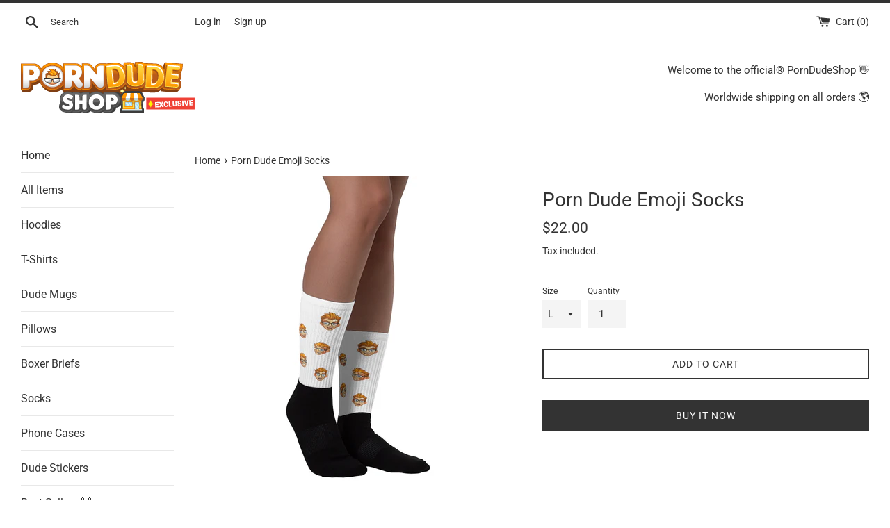

--- FILE ---
content_type: text/html; charset=utf-8
request_url: https://porndudeshop.com/products/porn-dude-emoji-socks
body_size: 19107
content:
<!doctype html>
<html class="supports-no-js" lang="en">
<head>
  <meta charset="utf-8">
  <meta http-equiv="X-UA-Compatible" content="IE=edge,chrome=1">
  <meta name="viewport" content="width=device-width,initial-scale=1">
  <meta name="theme-color" content="">
  <link rel="canonical" href="https://porndudeshop.com/products/porn-dude-emoji-socks">

  
    <link rel="shortcut icon" href="//porndudeshop.com/cdn/shop/files/PornDudeShop_-_Favicon_32x32.png?v=1616662010" type="image/png" />
  

  <title>
  Porn Dude Emoji Socks &ndash; PornDude Shop
  </title>

  
    <meta name="description" content="These socks are extra comfortable thanks to their cushioned bottom. The foot is black with artwork printed along the leg with crisp, bold colors that won&#39;t fade. • 60% nylon, 22% cotton, 18% spandex • Crew length • Cushioned bottom • Ribbed leg • Blank product sourced from ChinaSize guide   M L XL US men 7-8 9-12 12-15">
  

  <!-- /snippets/social-meta-tags.liquid -->




<meta property="og:site_name" content="PornDude Shop">
<meta property="og:url" content="https://porndudeshop.com/products/porn-dude-emoji-socks">
<meta property="og:title" content="Porn Dude Emoji Socks">
<meta property="og:type" content="product">
<meta property="og:description" content="These socks are extra comfortable thanks to their cushioned bottom. The foot is black with artwork printed along the leg with crisp, bold colors that won&#39;t fade. • 60% nylon, 22% cotton, 18% spandex • Crew length • Cushioned bottom • Ribbed leg • Blank product sourced from ChinaSize guide   M L XL US men 7-8 9-12 12-15">

  <meta property="og:price:amount" content="22.00">
  <meta property="og:price:currency" content="USD">

<meta property="og:image" content="http://porndudeshop.com/cdn/shop/products/black-foot-sublimated-socks-right-605c5bf426f9c_1200x1200.jpg?v=1616665592"><meta property="og:image" content="http://porndudeshop.com/cdn/shop/products/black-foot-sublimated-socks-left-605c5bf427023_1200x1200.jpg?v=1616665593">
<meta property="og:image:secure_url" content="https://porndudeshop.com/cdn/shop/products/black-foot-sublimated-socks-right-605c5bf426f9c_1200x1200.jpg?v=1616665592"><meta property="og:image:secure_url" content="https://porndudeshop.com/cdn/shop/products/black-foot-sublimated-socks-left-605c5bf427023_1200x1200.jpg?v=1616665593">


<meta name="twitter:card" content="summary_large_image">
<meta name="twitter:title" content="Porn Dude Emoji Socks">
<meta name="twitter:description" content="These socks are extra comfortable thanks to their cushioned bottom. The foot is black with artwork printed along the leg with crisp, bold colors that won&#39;t fade. • 60% nylon, 22% cotton, 18% spandex • Crew length • Cushioned bottom • Ribbed leg • Blank product sourced from ChinaSize guide   M L XL US men 7-8 9-12 12-15">

  <style data-shopify>
  :root {
    --color-body-text: #333333;
    --color-body: #ffffff;
  }
</style>


  <script>
    document.documentElement.className = document.documentElement.className.replace('supports-no-js', 'supports-js');

    var theme = {
      strings: {
        addToCart: "Add to Cart",
        itemAddedToCart: "Item added to cart!",
        soldOut: "Sold Out",
        unavailable: "Unavailable",
        viewCart: "View cart",
        zoomClose: "Close (Esc)",
        zoomPrev: "Previous (Left arrow key)",
        zoomNext: "Next (Right arrow key)"
      },
      mapStrings: {
        addressError: "Error looking up that address",
        addressNoResults: "No results for that address",
        addressQueryLimit: "You have exceeded the Google API usage limit. Consider upgrading to a \u003ca href=\"https:\/\/developers.google.com\/maps\/premium\/usage-limits\"\u003ePremium Plan\u003c\/a\u003e.",
        authError: "There was a problem authenticating your Google Maps account."
      }
    }
  </script>

  <link href="//porndudeshop.com/cdn/shop/t/3/assets/theme.scss.css?v=15995039793561493361759331757" rel="stylesheet" type="text/css" media="all" />

  <script>window.performance && window.performance.mark && window.performance.mark('shopify.content_for_header.start');</script><meta id="shopify-digital-wallet" name="shopify-digital-wallet" content="/51755548849/digital_wallets/dialog">
<meta name="shopify-checkout-api-token" content="5b1b851a1ac905424eca8d0081359134">
<meta id="in-context-paypal-metadata" data-shop-id="51755548849" data-venmo-supported="false" data-environment="production" data-locale="en_US" data-paypal-v4="true" data-currency="USD">
<link rel="alternate" type="application/json+oembed" href="https://porndudeshop.com/products/porn-dude-emoji-socks.oembed">
<script async="async" src="/checkouts/internal/preloads.js?locale=en-US"></script>
<script id="shopify-features" type="application/json">{"accessToken":"5b1b851a1ac905424eca8d0081359134","betas":["rich-media-storefront-analytics"],"domain":"porndudeshop.com","predictiveSearch":true,"shopId":51755548849,"locale":"en"}</script>
<script>var Shopify = Shopify || {};
Shopify.shop = "porndude.myshopify.com";
Shopify.locale = "en";
Shopify.currency = {"active":"USD","rate":"1.0"};
Shopify.country = "US";
Shopify.theme = {"name":"Simple","id":120751194289,"schema_name":"Simple","schema_version":"12.5.0","theme_store_id":578,"role":"main"};
Shopify.theme.handle = "null";
Shopify.theme.style = {"id":null,"handle":null};
Shopify.cdnHost = "porndudeshop.com/cdn";
Shopify.routes = Shopify.routes || {};
Shopify.routes.root = "/";</script>
<script type="module">!function(o){(o.Shopify=o.Shopify||{}).modules=!0}(window);</script>
<script>!function(o){function n(){var o=[];function n(){o.push(Array.prototype.slice.apply(arguments))}return n.q=o,n}var t=o.Shopify=o.Shopify||{};t.loadFeatures=n(),t.autoloadFeatures=n()}(window);</script>
<script id="shop-js-analytics" type="application/json">{"pageType":"product"}</script>
<script defer="defer" async type="module" src="//porndudeshop.com/cdn/shopifycloud/shop-js/modules/v2/client.init-shop-cart-sync_BdyHc3Nr.en.esm.js"></script>
<script defer="defer" async type="module" src="//porndudeshop.com/cdn/shopifycloud/shop-js/modules/v2/chunk.common_Daul8nwZ.esm.js"></script>
<script type="module">
  await import("//porndudeshop.com/cdn/shopifycloud/shop-js/modules/v2/client.init-shop-cart-sync_BdyHc3Nr.en.esm.js");
await import("//porndudeshop.com/cdn/shopifycloud/shop-js/modules/v2/chunk.common_Daul8nwZ.esm.js");

  window.Shopify.SignInWithShop?.initShopCartSync?.({"fedCMEnabled":true,"windoidEnabled":true});

</script>
<script>(function() {
  var isLoaded = false;
  function asyncLoad() {
    if (isLoaded) return;
    isLoaded = true;
    var urls = ["\/\/cdn.shopify.com\/proxy\/5852467cdd5b02ae2553fbba1c71a4a191dc595021fcb4e9fc32cfb938a66c5f\/static.cdn.printful.com\/static\/js\/external\/shopify-product-customizer.js?v=0.28\u0026shop=porndude.myshopify.com\u0026sp-cache-control=cHVibGljLCBtYXgtYWdlPTkwMA"];
    for (var i = 0; i < urls.length; i++) {
      var s = document.createElement('script');
      s.type = 'text/javascript';
      s.async = true;
      s.src = urls[i];
      var x = document.getElementsByTagName('script')[0];
      x.parentNode.insertBefore(s, x);
    }
  };
  if(window.attachEvent) {
    window.attachEvent('onload', asyncLoad);
  } else {
    window.addEventListener('load', asyncLoad, false);
  }
})();</script>
<script id="__st">var __st={"a":51755548849,"offset":3600,"reqid":"81241195-c8d4-4530-ade2-0ef561e184b1-1768995408","pageurl":"porndudeshop.com\/products\/porn-dude-emoji-socks","u":"662b392aed4d","p":"product","rtyp":"product","rid":6609153392817};</script>
<script>window.ShopifyPaypalV4VisibilityTracking = true;</script>
<script id="captcha-bootstrap">!function(){'use strict';const t='contact',e='account',n='new_comment',o=[[t,t],['blogs',n],['comments',n],[t,'customer']],c=[[e,'customer_login'],[e,'guest_login'],[e,'recover_customer_password'],[e,'create_customer']],r=t=>t.map((([t,e])=>`form[action*='/${t}']:not([data-nocaptcha='true']) input[name='form_type'][value='${e}']`)).join(','),a=t=>()=>t?[...document.querySelectorAll(t)].map((t=>t.form)):[];function s(){const t=[...o],e=r(t);return a(e)}const i='password',u='form_key',d=['recaptcha-v3-token','g-recaptcha-response','h-captcha-response',i],f=()=>{try{return window.sessionStorage}catch{return}},m='__shopify_v',_=t=>t.elements[u];function p(t,e,n=!1){try{const o=window.sessionStorage,c=JSON.parse(o.getItem(e)),{data:r}=function(t){const{data:e,action:n}=t;return t[m]||n?{data:e,action:n}:{data:t,action:n}}(c);for(const[e,n]of Object.entries(r))t.elements[e]&&(t.elements[e].value=n);n&&o.removeItem(e)}catch(o){console.error('form repopulation failed',{error:o})}}const l='form_type',E='cptcha';function T(t){t.dataset[E]=!0}const w=window,h=w.document,L='Shopify',v='ce_forms',y='captcha';let A=!1;((t,e)=>{const n=(g='f06e6c50-85a8-45c8-87d0-21a2b65856fe',I='https://cdn.shopify.com/shopifycloud/storefront-forms-hcaptcha/ce_storefront_forms_captcha_hcaptcha.v1.5.2.iife.js',D={infoText:'Protected by hCaptcha',privacyText:'Privacy',termsText:'Terms'},(t,e,n)=>{const o=w[L][v],c=o.bindForm;if(c)return c(t,g,e,D).then(n);var r;o.q.push([[t,g,e,D],n]),r=I,A||(h.body.append(Object.assign(h.createElement('script'),{id:'captcha-provider',async:!0,src:r})),A=!0)});var g,I,D;w[L]=w[L]||{},w[L][v]=w[L][v]||{},w[L][v].q=[],w[L][y]=w[L][y]||{},w[L][y].protect=function(t,e){n(t,void 0,e),T(t)},Object.freeze(w[L][y]),function(t,e,n,w,h,L){const[v,y,A,g]=function(t,e,n){const i=e?o:[],u=t?c:[],d=[...i,...u],f=r(d),m=r(i),_=r(d.filter((([t,e])=>n.includes(e))));return[a(f),a(m),a(_),s()]}(w,h,L),I=t=>{const e=t.target;return e instanceof HTMLFormElement?e:e&&e.form},D=t=>v().includes(t);t.addEventListener('submit',(t=>{const e=I(t);if(!e)return;const n=D(e)&&!e.dataset.hcaptchaBound&&!e.dataset.recaptchaBound,o=_(e),c=g().includes(e)&&(!o||!o.value);(n||c)&&t.preventDefault(),c&&!n&&(function(t){try{if(!f())return;!function(t){const e=f();if(!e)return;const n=_(t);if(!n)return;const o=n.value;o&&e.removeItem(o)}(t);const e=Array.from(Array(32),(()=>Math.random().toString(36)[2])).join('');!function(t,e){_(t)||t.append(Object.assign(document.createElement('input'),{type:'hidden',name:u})),t.elements[u].value=e}(t,e),function(t,e){const n=f();if(!n)return;const o=[...t.querySelectorAll(`input[type='${i}']`)].map((({name:t})=>t)),c=[...d,...o],r={};for(const[a,s]of new FormData(t).entries())c.includes(a)||(r[a]=s);n.setItem(e,JSON.stringify({[m]:1,action:t.action,data:r}))}(t,e)}catch(e){console.error('failed to persist form',e)}}(e),e.submit())}));const S=(t,e)=>{t&&!t.dataset[E]&&(n(t,e.some((e=>e===t))),T(t))};for(const o of['focusin','change'])t.addEventListener(o,(t=>{const e=I(t);D(e)&&S(e,y())}));const B=e.get('form_key'),M=e.get(l),P=B&&M;t.addEventListener('DOMContentLoaded',(()=>{const t=y();if(P)for(const e of t)e.elements[l].value===M&&p(e,B);[...new Set([...A(),...v().filter((t=>'true'===t.dataset.shopifyCaptcha))])].forEach((e=>S(e,t)))}))}(h,new URLSearchParams(w.location.search),n,t,e,['guest_login'])})(!0,!0)}();</script>
<script integrity="sha256-4kQ18oKyAcykRKYeNunJcIwy7WH5gtpwJnB7kiuLZ1E=" data-source-attribution="shopify.loadfeatures" defer="defer" src="//porndudeshop.com/cdn/shopifycloud/storefront/assets/storefront/load_feature-a0a9edcb.js" crossorigin="anonymous"></script>
<script data-source-attribution="shopify.dynamic_checkout.dynamic.init">var Shopify=Shopify||{};Shopify.PaymentButton=Shopify.PaymentButton||{isStorefrontPortableWallets:!0,init:function(){window.Shopify.PaymentButton.init=function(){};var t=document.createElement("script");t.src="https://porndudeshop.com/cdn/shopifycloud/portable-wallets/latest/portable-wallets.en.js",t.type="module",document.head.appendChild(t)}};
</script>
<script data-source-attribution="shopify.dynamic_checkout.buyer_consent">
  function portableWalletsHideBuyerConsent(e){var t=document.getElementById("shopify-buyer-consent"),n=document.getElementById("shopify-subscription-policy-button");t&&n&&(t.classList.add("hidden"),t.setAttribute("aria-hidden","true"),n.removeEventListener("click",e))}function portableWalletsShowBuyerConsent(e){var t=document.getElementById("shopify-buyer-consent"),n=document.getElementById("shopify-subscription-policy-button");t&&n&&(t.classList.remove("hidden"),t.removeAttribute("aria-hidden"),n.addEventListener("click",e))}window.Shopify?.PaymentButton&&(window.Shopify.PaymentButton.hideBuyerConsent=portableWalletsHideBuyerConsent,window.Shopify.PaymentButton.showBuyerConsent=portableWalletsShowBuyerConsent);
</script>
<script>
  function portableWalletsCleanup(e){e&&e.src&&console.error("Failed to load portable wallets script "+e.src);var t=document.querySelectorAll("shopify-accelerated-checkout .shopify-payment-button__skeleton, shopify-accelerated-checkout-cart .wallet-cart-button__skeleton"),e=document.getElementById("shopify-buyer-consent");for(let e=0;e<t.length;e++)t[e].remove();e&&e.remove()}function portableWalletsNotLoadedAsModule(e){e instanceof ErrorEvent&&"string"==typeof e.message&&e.message.includes("import.meta")&&"string"==typeof e.filename&&e.filename.includes("portable-wallets")&&(window.removeEventListener("error",portableWalletsNotLoadedAsModule),window.Shopify.PaymentButton.failedToLoad=e,"loading"===document.readyState?document.addEventListener("DOMContentLoaded",window.Shopify.PaymentButton.init):window.Shopify.PaymentButton.init())}window.addEventListener("error",portableWalletsNotLoadedAsModule);
</script>

<script type="module" src="https://porndudeshop.com/cdn/shopifycloud/portable-wallets/latest/portable-wallets.en.js" onError="portableWalletsCleanup(this)" crossorigin="anonymous"></script>
<script nomodule>
  document.addEventListener("DOMContentLoaded", portableWalletsCleanup);
</script>

<link id="shopify-accelerated-checkout-styles" rel="stylesheet" media="screen" href="https://porndudeshop.com/cdn/shopifycloud/portable-wallets/latest/accelerated-checkout-backwards-compat.css" crossorigin="anonymous">
<style id="shopify-accelerated-checkout-cart">
        #shopify-buyer-consent {
  margin-top: 1em;
  display: inline-block;
  width: 100%;
}

#shopify-buyer-consent.hidden {
  display: none;
}

#shopify-subscription-policy-button {
  background: none;
  border: none;
  padding: 0;
  text-decoration: underline;
  font-size: inherit;
  cursor: pointer;
}

#shopify-subscription-policy-button::before {
  box-shadow: none;
}

      </style>

<script>window.performance && window.performance.mark && window.performance.mark('shopify.content_for_header.end');</script>

  <script src="//porndudeshop.com/cdn/shop/t/3/assets/jquery-1.11.0.min.js?v=32460426840832490021615552524" type="text/javascript"></script>
  <script src="//porndudeshop.com/cdn/shop/t/3/assets/modernizr.min.js?v=44044439420609591321615552525" type="text/javascript"></script>

  <script src="//porndudeshop.com/cdn/shop/t/3/assets/lazysizes.min.js?v=155223123402716617051615552525" async="async"></script>

  
<link href="https://monorail-edge.shopifysvc.com" rel="dns-prefetch">
<script>(function(){if ("sendBeacon" in navigator && "performance" in window) {try {var session_token_from_headers = performance.getEntriesByType('navigation')[0].serverTiming.find(x => x.name == '_s').description;} catch {var session_token_from_headers = undefined;}var session_cookie_matches = document.cookie.match(/_shopify_s=([^;]*)/);var session_token_from_cookie = session_cookie_matches && session_cookie_matches.length === 2 ? session_cookie_matches[1] : "";var session_token = session_token_from_headers || session_token_from_cookie || "";function handle_abandonment_event(e) {var entries = performance.getEntries().filter(function(entry) {return /monorail-edge.shopifysvc.com/.test(entry.name);});if (!window.abandonment_tracked && entries.length === 0) {window.abandonment_tracked = true;var currentMs = Date.now();var navigation_start = performance.timing.navigationStart;var payload = {shop_id: 51755548849,url: window.location.href,navigation_start,duration: currentMs - navigation_start,session_token,page_type: "product"};window.navigator.sendBeacon("https://monorail-edge.shopifysvc.com/v1/produce", JSON.stringify({schema_id: "online_store_buyer_site_abandonment/1.1",payload: payload,metadata: {event_created_at_ms: currentMs,event_sent_at_ms: currentMs}}));}}window.addEventListener('pagehide', handle_abandonment_event);}}());</script>
<script id="web-pixels-manager-setup">(function e(e,d,r,n,o){if(void 0===o&&(o={}),!Boolean(null===(a=null===(i=window.Shopify)||void 0===i?void 0:i.analytics)||void 0===a?void 0:a.replayQueue)){var i,a;window.Shopify=window.Shopify||{};var t=window.Shopify;t.analytics=t.analytics||{};var s=t.analytics;s.replayQueue=[],s.publish=function(e,d,r){return s.replayQueue.push([e,d,r]),!0};try{self.performance.mark("wpm:start")}catch(e){}var l=function(){var e={modern:/Edge?\/(1{2}[4-9]|1[2-9]\d|[2-9]\d{2}|\d{4,})\.\d+(\.\d+|)|Firefox\/(1{2}[4-9]|1[2-9]\d|[2-9]\d{2}|\d{4,})\.\d+(\.\d+|)|Chrom(ium|e)\/(9{2}|\d{3,})\.\d+(\.\d+|)|(Maci|X1{2}).+ Version\/(15\.\d+|(1[6-9]|[2-9]\d|\d{3,})\.\d+)([,.]\d+|)( \(\w+\)|)( Mobile\/\w+|) Safari\/|Chrome.+OPR\/(9{2}|\d{3,})\.\d+\.\d+|(CPU[ +]OS|iPhone[ +]OS|CPU[ +]iPhone|CPU IPhone OS|CPU iPad OS)[ +]+(15[._]\d+|(1[6-9]|[2-9]\d|\d{3,})[._]\d+)([._]\d+|)|Android:?[ /-](13[3-9]|1[4-9]\d|[2-9]\d{2}|\d{4,})(\.\d+|)(\.\d+|)|Android.+Firefox\/(13[5-9]|1[4-9]\d|[2-9]\d{2}|\d{4,})\.\d+(\.\d+|)|Android.+Chrom(ium|e)\/(13[3-9]|1[4-9]\d|[2-9]\d{2}|\d{4,})\.\d+(\.\d+|)|SamsungBrowser\/([2-9]\d|\d{3,})\.\d+/,legacy:/Edge?\/(1[6-9]|[2-9]\d|\d{3,})\.\d+(\.\d+|)|Firefox\/(5[4-9]|[6-9]\d|\d{3,})\.\d+(\.\d+|)|Chrom(ium|e)\/(5[1-9]|[6-9]\d|\d{3,})\.\d+(\.\d+|)([\d.]+$|.*Safari\/(?![\d.]+ Edge\/[\d.]+$))|(Maci|X1{2}).+ Version\/(10\.\d+|(1[1-9]|[2-9]\d|\d{3,})\.\d+)([,.]\d+|)( \(\w+\)|)( Mobile\/\w+|) Safari\/|Chrome.+OPR\/(3[89]|[4-9]\d|\d{3,})\.\d+\.\d+|(CPU[ +]OS|iPhone[ +]OS|CPU[ +]iPhone|CPU IPhone OS|CPU iPad OS)[ +]+(10[._]\d+|(1[1-9]|[2-9]\d|\d{3,})[._]\d+)([._]\d+|)|Android:?[ /-](13[3-9]|1[4-9]\d|[2-9]\d{2}|\d{4,})(\.\d+|)(\.\d+|)|Mobile Safari.+OPR\/([89]\d|\d{3,})\.\d+\.\d+|Android.+Firefox\/(13[5-9]|1[4-9]\d|[2-9]\d{2}|\d{4,})\.\d+(\.\d+|)|Android.+Chrom(ium|e)\/(13[3-9]|1[4-9]\d|[2-9]\d{2}|\d{4,})\.\d+(\.\d+|)|Android.+(UC? ?Browser|UCWEB|U3)[ /]?(15\.([5-9]|\d{2,})|(1[6-9]|[2-9]\d|\d{3,})\.\d+)\.\d+|SamsungBrowser\/(5\.\d+|([6-9]|\d{2,})\.\d+)|Android.+MQ{2}Browser\/(14(\.(9|\d{2,})|)|(1[5-9]|[2-9]\d|\d{3,})(\.\d+|))(\.\d+|)|K[Aa][Ii]OS\/(3\.\d+|([4-9]|\d{2,})\.\d+)(\.\d+|)/},d=e.modern,r=e.legacy,n=navigator.userAgent;return n.match(d)?"modern":n.match(r)?"legacy":"unknown"}(),u="modern"===l?"modern":"legacy",c=(null!=n?n:{modern:"",legacy:""})[u],f=function(e){return[e.baseUrl,"/wpm","/b",e.hashVersion,"modern"===e.buildTarget?"m":"l",".js"].join("")}({baseUrl:d,hashVersion:r,buildTarget:u}),m=function(e){var d=e.version,r=e.bundleTarget,n=e.surface,o=e.pageUrl,i=e.monorailEndpoint;return{emit:function(e){var a=e.status,t=e.errorMsg,s=(new Date).getTime(),l=JSON.stringify({metadata:{event_sent_at_ms:s},events:[{schema_id:"web_pixels_manager_load/3.1",payload:{version:d,bundle_target:r,page_url:o,status:a,surface:n,error_msg:t},metadata:{event_created_at_ms:s}}]});if(!i)return console&&console.warn&&console.warn("[Web Pixels Manager] No Monorail endpoint provided, skipping logging."),!1;try{return self.navigator.sendBeacon.bind(self.navigator)(i,l)}catch(e){}var u=new XMLHttpRequest;try{return u.open("POST",i,!0),u.setRequestHeader("Content-Type","text/plain"),u.send(l),!0}catch(e){return console&&console.warn&&console.warn("[Web Pixels Manager] Got an unhandled error while logging to Monorail."),!1}}}}({version:r,bundleTarget:l,surface:e.surface,pageUrl:self.location.href,monorailEndpoint:e.monorailEndpoint});try{o.browserTarget=l,function(e){var d=e.src,r=e.async,n=void 0===r||r,o=e.onload,i=e.onerror,a=e.sri,t=e.scriptDataAttributes,s=void 0===t?{}:t,l=document.createElement("script"),u=document.querySelector("head"),c=document.querySelector("body");if(l.async=n,l.src=d,a&&(l.integrity=a,l.crossOrigin="anonymous"),s)for(var f in s)if(Object.prototype.hasOwnProperty.call(s,f))try{l.dataset[f]=s[f]}catch(e){}if(o&&l.addEventListener("load",o),i&&l.addEventListener("error",i),u)u.appendChild(l);else{if(!c)throw new Error("Did not find a head or body element to append the script");c.appendChild(l)}}({src:f,async:!0,onload:function(){if(!function(){var e,d;return Boolean(null===(d=null===(e=window.Shopify)||void 0===e?void 0:e.analytics)||void 0===d?void 0:d.initialized)}()){var d=window.webPixelsManager.init(e)||void 0;if(d){var r=window.Shopify.analytics;r.replayQueue.forEach((function(e){var r=e[0],n=e[1],o=e[2];d.publishCustomEvent(r,n,o)})),r.replayQueue=[],r.publish=d.publishCustomEvent,r.visitor=d.visitor,r.initialized=!0}}},onerror:function(){return m.emit({status:"failed",errorMsg:"".concat(f," has failed to load")})},sri:function(e){var d=/^sha384-[A-Za-z0-9+/=]+$/;return"string"==typeof e&&d.test(e)}(c)?c:"",scriptDataAttributes:o}),m.emit({status:"loading"})}catch(e){m.emit({status:"failed",errorMsg:(null==e?void 0:e.message)||"Unknown error"})}}})({shopId: 51755548849,storefrontBaseUrl: "https://porndudeshop.com",extensionsBaseUrl: "https://extensions.shopifycdn.com/cdn/shopifycloud/web-pixels-manager",monorailEndpoint: "https://monorail-edge.shopifysvc.com/unstable/produce_batch",surface: "storefront-renderer",enabledBetaFlags: ["2dca8a86"],webPixelsConfigList: [{"id":"shopify-app-pixel","configuration":"{}","eventPayloadVersion":"v1","runtimeContext":"STRICT","scriptVersion":"0450","apiClientId":"shopify-pixel","type":"APP","privacyPurposes":["ANALYTICS","MARKETING"]},{"id":"shopify-custom-pixel","eventPayloadVersion":"v1","runtimeContext":"LAX","scriptVersion":"0450","apiClientId":"shopify-pixel","type":"CUSTOM","privacyPurposes":["ANALYTICS","MARKETING"]}],isMerchantRequest: false,initData: {"shop":{"name":"PornDude Shop","paymentSettings":{"currencyCode":"USD"},"myshopifyDomain":"porndude.myshopify.com","countryCode":"MT","storefrontUrl":"https:\/\/porndudeshop.com"},"customer":null,"cart":null,"checkout":null,"productVariants":[{"price":{"amount":22.0,"currencyCode":"USD"},"product":{"title":"Porn Dude Emoji Socks","vendor":"PornDude Shop","id":"6609153392817","untranslatedTitle":"Porn Dude Emoji Socks","url":"\/products\/porn-dude-emoji-socks","type":""},"id":"39441960075441","image":{"src":"\/\/porndudeshop.com\/cdn\/shop\/products\/black-foot-sublimated-socks-right-605c5bf426f9c.jpg?v=1616665592"},"sku":"7346092_7291","title":"L","untranslatedTitle":"L"},{"price":{"amount":22.0,"currencyCode":"USD"},"product":{"title":"Porn Dude Emoji Socks","vendor":"PornDude Shop","id":"6609153392817","untranslatedTitle":"Porn Dude Emoji Socks","url":"\/products\/porn-dude-emoji-socks","type":""},"id":"39441960108209","image":{"src":"\/\/porndudeshop.com\/cdn\/shop\/products\/black-foot-sublimated-socks-right-605c5bf426f9c.jpg?v=1616665592"},"sku":"7346092_7290","title":"M","untranslatedTitle":"M"},{"price":{"amount":22.0,"currencyCode":"USD"},"product":{"title":"Porn Dude Emoji Socks","vendor":"PornDude Shop","id":"6609153392817","untranslatedTitle":"Porn Dude Emoji Socks","url":"\/products\/porn-dude-emoji-socks","type":""},"id":"39441960140977","image":{"src":"\/\/porndudeshop.com\/cdn\/shop\/products\/black-foot-sublimated-socks-right-605c5bf426f9c.jpg?v=1616665592"},"sku":"7346092_7292","title":"XL","untranslatedTitle":"XL"}],"purchasingCompany":null},},"https://porndudeshop.com/cdn","fcfee988w5aeb613cpc8e4bc33m6693e112",{"modern":"","legacy":""},{"shopId":"51755548849","storefrontBaseUrl":"https:\/\/porndudeshop.com","extensionBaseUrl":"https:\/\/extensions.shopifycdn.com\/cdn\/shopifycloud\/web-pixels-manager","surface":"storefront-renderer","enabledBetaFlags":"[\"2dca8a86\"]","isMerchantRequest":"false","hashVersion":"fcfee988w5aeb613cpc8e4bc33m6693e112","publish":"custom","events":"[[\"page_viewed\",{}],[\"product_viewed\",{\"productVariant\":{\"price\":{\"amount\":22.0,\"currencyCode\":\"USD\"},\"product\":{\"title\":\"Porn Dude Emoji Socks\",\"vendor\":\"PornDude Shop\",\"id\":\"6609153392817\",\"untranslatedTitle\":\"Porn Dude Emoji Socks\",\"url\":\"\/products\/porn-dude-emoji-socks\",\"type\":\"\"},\"id\":\"39441960075441\",\"image\":{\"src\":\"\/\/porndudeshop.com\/cdn\/shop\/products\/black-foot-sublimated-socks-right-605c5bf426f9c.jpg?v=1616665592\"},\"sku\":\"7346092_7291\",\"title\":\"L\",\"untranslatedTitle\":\"L\"}}]]"});</script><script>
  window.ShopifyAnalytics = window.ShopifyAnalytics || {};
  window.ShopifyAnalytics.meta = window.ShopifyAnalytics.meta || {};
  window.ShopifyAnalytics.meta.currency = 'USD';
  var meta = {"product":{"id":6609153392817,"gid":"gid:\/\/shopify\/Product\/6609153392817","vendor":"PornDude Shop","type":"","handle":"porn-dude-emoji-socks","variants":[{"id":39441960075441,"price":2200,"name":"Porn Dude Emoji Socks - L","public_title":"L","sku":"7346092_7291"},{"id":39441960108209,"price":2200,"name":"Porn Dude Emoji Socks - M","public_title":"M","sku":"7346092_7290"},{"id":39441960140977,"price":2200,"name":"Porn Dude Emoji Socks - XL","public_title":"XL","sku":"7346092_7292"}],"remote":false},"page":{"pageType":"product","resourceType":"product","resourceId":6609153392817,"requestId":"81241195-c8d4-4530-ade2-0ef561e184b1-1768995408"}};
  for (var attr in meta) {
    window.ShopifyAnalytics.meta[attr] = meta[attr];
  }
</script>
<script class="analytics">
  (function () {
    var customDocumentWrite = function(content) {
      var jquery = null;

      if (window.jQuery) {
        jquery = window.jQuery;
      } else if (window.Checkout && window.Checkout.$) {
        jquery = window.Checkout.$;
      }

      if (jquery) {
        jquery('body').append(content);
      }
    };

    var hasLoggedConversion = function(token) {
      if (token) {
        return document.cookie.indexOf('loggedConversion=' + token) !== -1;
      }
      return false;
    }

    var setCookieIfConversion = function(token) {
      if (token) {
        var twoMonthsFromNow = new Date(Date.now());
        twoMonthsFromNow.setMonth(twoMonthsFromNow.getMonth() + 2);

        document.cookie = 'loggedConversion=' + token + '; expires=' + twoMonthsFromNow;
      }
    }

    var trekkie = window.ShopifyAnalytics.lib = window.trekkie = window.trekkie || [];
    if (trekkie.integrations) {
      return;
    }
    trekkie.methods = [
      'identify',
      'page',
      'ready',
      'track',
      'trackForm',
      'trackLink'
    ];
    trekkie.factory = function(method) {
      return function() {
        var args = Array.prototype.slice.call(arguments);
        args.unshift(method);
        trekkie.push(args);
        return trekkie;
      };
    };
    for (var i = 0; i < trekkie.methods.length; i++) {
      var key = trekkie.methods[i];
      trekkie[key] = trekkie.factory(key);
    }
    trekkie.load = function(config) {
      trekkie.config = config || {};
      trekkie.config.initialDocumentCookie = document.cookie;
      var first = document.getElementsByTagName('script')[0];
      var script = document.createElement('script');
      script.type = 'text/javascript';
      script.onerror = function(e) {
        var scriptFallback = document.createElement('script');
        scriptFallback.type = 'text/javascript';
        scriptFallback.onerror = function(error) {
                var Monorail = {
      produce: function produce(monorailDomain, schemaId, payload) {
        var currentMs = new Date().getTime();
        var event = {
          schema_id: schemaId,
          payload: payload,
          metadata: {
            event_created_at_ms: currentMs,
            event_sent_at_ms: currentMs
          }
        };
        return Monorail.sendRequest("https://" + monorailDomain + "/v1/produce", JSON.stringify(event));
      },
      sendRequest: function sendRequest(endpointUrl, payload) {
        // Try the sendBeacon API
        if (window && window.navigator && typeof window.navigator.sendBeacon === 'function' && typeof window.Blob === 'function' && !Monorail.isIos12()) {
          var blobData = new window.Blob([payload], {
            type: 'text/plain'
          });

          if (window.navigator.sendBeacon(endpointUrl, blobData)) {
            return true;
          } // sendBeacon was not successful

        } // XHR beacon

        var xhr = new XMLHttpRequest();

        try {
          xhr.open('POST', endpointUrl);
          xhr.setRequestHeader('Content-Type', 'text/plain');
          xhr.send(payload);
        } catch (e) {
          console.log(e);
        }

        return false;
      },
      isIos12: function isIos12() {
        return window.navigator.userAgent.lastIndexOf('iPhone; CPU iPhone OS 12_') !== -1 || window.navigator.userAgent.lastIndexOf('iPad; CPU OS 12_') !== -1;
      }
    };
    Monorail.produce('monorail-edge.shopifysvc.com',
      'trekkie_storefront_load_errors/1.1',
      {shop_id: 51755548849,
      theme_id: 120751194289,
      app_name: "storefront",
      context_url: window.location.href,
      source_url: "//porndudeshop.com/cdn/s/trekkie.storefront.cd680fe47e6c39ca5d5df5f0a32d569bc48c0f27.min.js"});

        };
        scriptFallback.async = true;
        scriptFallback.src = '//porndudeshop.com/cdn/s/trekkie.storefront.cd680fe47e6c39ca5d5df5f0a32d569bc48c0f27.min.js';
        first.parentNode.insertBefore(scriptFallback, first);
      };
      script.async = true;
      script.src = '//porndudeshop.com/cdn/s/trekkie.storefront.cd680fe47e6c39ca5d5df5f0a32d569bc48c0f27.min.js';
      first.parentNode.insertBefore(script, first);
    };
    trekkie.load(
      {"Trekkie":{"appName":"storefront","development":false,"defaultAttributes":{"shopId":51755548849,"isMerchantRequest":null,"themeId":120751194289,"themeCityHash":"1079181083944708258","contentLanguage":"en","currency":"USD","eventMetadataId":"d81cea48-53f9-49fb-a0d4-9cb2056e78b5"},"isServerSideCookieWritingEnabled":true,"monorailRegion":"shop_domain","enabledBetaFlags":["65f19447"]},"Session Attribution":{},"S2S":{"facebookCapiEnabled":false,"source":"trekkie-storefront-renderer","apiClientId":580111}}
    );

    var loaded = false;
    trekkie.ready(function() {
      if (loaded) return;
      loaded = true;

      window.ShopifyAnalytics.lib = window.trekkie;

      var originalDocumentWrite = document.write;
      document.write = customDocumentWrite;
      try { window.ShopifyAnalytics.merchantGoogleAnalytics.call(this); } catch(error) {};
      document.write = originalDocumentWrite;

      window.ShopifyAnalytics.lib.page(null,{"pageType":"product","resourceType":"product","resourceId":6609153392817,"requestId":"81241195-c8d4-4530-ade2-0ef561e184b1-1768995408","shopifyEmitted":true});

      var match = window.location.pathname.match(/checkouts\/(.+)\/(thank_you|post_purchase)/)
      var token = match? match[1]: undefined;
      if (!hasLoggedConversion(token)) {
        setCookieIfConversion(token);
        window.ShopifyAnalytics.lib.track("Viewed Product",{"currency":"USD","variantId":39441960075441,"productId":6609153392817,"productGid":"gid:\/\/shopify\/Product\/6609153392817","name":"Porn Dude Emoji Socks - L","price":"22.00","sku":"7346092_7291","brand":"PornDude Shop","variant":"L","category":"","nonInteraction":true,"remote":false},undefined,undefined,{"shopifyEmitted":true});
      window.ShopifyAnalytics.lib.track("monorail:\/\/trekkie_storefront_viewed_product\/1.1",{"currency":"USD","variantId":39441960075441,"productId":6609153392817,"productGid":"gid:\/\/shopify\/Product\/6609153392817","name":"Porn Dude Emoji Socks - L","price":"22.00","sku":"7346092_7291","brand":"PornDude Shop","variant":"L","category":"","nonInteraction":true,"remote":false,"referer":"https:\/\/porndudeshop.com\/products\/porn-dude-emoji-socks"});
      }
    });


        var eventsListenerScript = document.createElement('script');
        eventsListenerScript.async = true;
        eventsListenerScript.src = "//porndudeshop.com/cdn/shopifycloud/storefront/assets/shop_events_listener-3da45d37.js";
        document.getElementsByTagName('head')[0].appendChild(eventsListenerScript);

})();</script>
<script
  defer
  src="https://porndudeshop.com/cdn/shopifycloud/perf-kit/shopify-perf-kit-3.0.4.min.js"
  data-application="storefront-renderer"
  data-shop-id="51755548849"
  data-render-region="gcp-us-east1"
  data-page-type="product"
  data-theme-instance-id="120751194289"
  data-theme-name="Simple"
  data-theme-version="12.5.0"
  data-monorail-region="shop_domain"
  data-resource-timing-sampling-rate="10"
  data-shs="true"
  data-shs-beacon="true"
  data-shs-export-with-fetch="true"
  data-shs-logs-sample-rate="1"
  data-shs-beacon-endpoint="https://porndudeshop.com/api/collect"
></script>
</head>

<body id="porn-dude-emoji-socks" class="template-product">

  <a class="in-page-link visually-hidden skip-link" href="#MainContent">Skip to content</a>

  <div id="shopify-section-header" class="shopify-section">

  <style>
    .site-header__logo {
      width: 250px;
    }
    #HeaderLogoWrapper {
      max-width: 250px !important;
    }
  </style>
  <div class="page-border"></div>


<div class="site-wrapper">
  <div class="top-bar grid">

    <div class="grid__item medium-up--one-fifth small--one-half">
      <div class="top-bar__search">
        <a href="/search" class="medium-up--hide">
          <svg aria-hidden="true" focusable="false" role="presentation" class="icon icon-search" viewBox="0 0 20 20"><path fill="#444" d="M18.64 17.02l-5.31-5.31c.81-1.08 1.26-2.43 1.26-3.87C14.5 4.06 11.44 1 7.75 1S1 4.06 1 7.75s3.06 6.75 6.75 6.75c1.44 0 2.79-.45 3.87-1.26l5.31 5.31c.45.45 1.26.54 1.71.09.45-.36.45-1.17 0-1.62zM3.25 7.75c0-2.52 1.98-4.5 4.5-4.5s4.5 1.98 4.5 4.5-1.98 4.5-4.5 4.5-4.5-1.98-4.5-4.5z"/></svg>
        </a>
        <form action="/search" method="get" class="search-bar small--hide" role="search">
          
          <button type="submit" class="search-bar__submit">
            <svg aria-hidden="true" focusable="false" role="presentation" class="icon icon-search" viewBox="0 0 20 20"><path fill="#444" d="M18.64 17.02l-5.31-5.31c.81-1.08 1.26-2.43 1.26-3.87C14.5 4.06 11.44 1 7.75 1S1 4.06 1 7.75s3.06 6.75 6.75 6.75c1.44 0 2.79-.45 3.87-1.26l5.31 5.31c.45.45 1.26.54 1.71.09.45-.36.45-1.17 0-1.62zM3.25 7.75c0-2.52 1.98-4.5 4.5-4.5s4.5 1.98 4.5 4.5-1.98 4.5-4.5 4.5-4.5-1.98-4.5-4.5z"/></svg>
            <span class="icon__fallback-text">Search</span>
          </button>
          <input type="search" name="q" class="search-bar__input" value="" placeholder="Search" aria-label="Search">
        </form>
      </div>
    </div>

    
      <div class="grid__item medium-up--two-fifths small--hide">
        <span class="customer-links small--hide">
          
            <a href="https://shopify.com/51755548849/account?locale=en&amp;region_country=US" id="customer_login_link">Log in</a>
            <span class="vertical-divider"></span>
            <a href="https://shopify.com/51755548849/account?locale=en" id="customer_register_link">Sign up</a>
          
        </span>
      </div>
    

    <div class="grid__item  medium-up--two-fifths  small--one-half text-right">
      <a href="/cart" class="site-header__cart">
        <svg aria-hidden="true" focusable="false" role="presentation" class="icon icon-cart" viewBox="0 0 20 20"><path fill="#444" d="M18.936 5.564c-.144-.175-.35-.207-.55-.207h-.003L6.774 4.286c-.272 0-.417.089-.491.18-.079.096-.16.263-.094.585l2.016 5.705c.163.407.642.673 1.068.673h8.401c.433 0 .854-.285.941-.725l.484-4.571c.045-.221-.015-.388-.163-.567z"/><path fill="#444" d="M17.107 12.5H7.659L4.98 4.117l-.362-1.059c-.138-.401-.292-.559-.695-.559H.924c-.411 0-.748.303-.748.714s.337.714.748.714h2.413l3.002 9.48c.126.38.295.52.942.52h9.825c.411 0 .748-.303.748-.714s-.336-.714-.748-.714zM10.424 16.23a1.498 1.498 0 1 1-2.997 0 1.498 1.498 0 0 1 2.997 0zM16.853 16.23a1.498 1.498 0 1 1-2.997 0 1.498 1.498 0 0 1 2.997 0z"/></svg>
        <span class="small--hide">
          Cart
          (<span id="CartCount">0</span>)
        </span>
      </a>
    </div>
  </div>

  <hr class="small--hide hr--border">

  <header class="site-header grid medium-up--grid--table" role="banner">
    <div class="grid__item small--text-center">
      <div itemscope itemtype="http://schema.org/Organization">
        

          <div id="HeaderLogoWrapper" class="supports-js">
            <a href="/" itemprop="url" style="padding-top:31.2027132794156%; display: block;">
              <img id="HeaderLogo"
                   class="lazyload"
                   src="//porndudeshop.com/cdn/shop/t/3/assets/LogoShop.svg?v=49185923896899531301630588608"
                   alt="Porn Dude Shop"
                   itemprop="logo">
            </a>
          </div>
          <noscript>
            
            <a href="/" itemprop="url">
              <img class="site-header__logo" src="//porndudeshop.com/cdn/shop/t/3/assets/LogoShop.svg?v=49185923896899531301630588608"
              alt="Porn Dude Shop"
              itemprop="logo">
            </a>
          </noscript>
          
        
      </div>
    </div>
    
      <div class="grid__item medium-up--text-right small--text-center">
        <div class="rte tagline">
          <p>Welcome to the official® PornDudeShop 👋</p><p></p><p> Worldwide shipping  on all orders 🌎</p>
        </div>
      </div>
    
  </header>
</div>




</div>

    

  <div class="site-wrapper">

    <div class="grid">

      <div id="shopify-section-sidebar" class="shopify-section"><div data-section-id="sidebar" data-section-type="sidebar-section">
  <nav class="grid__item small--text-center medium-up--one-fifth" role="navigation">
    <hr class="hr--small medium-up--hide">
    <button id="ToggleMobileMenu" class="mobile-menu-icon medium-up--hide" aria-haspopup="true" aria-owns="SiteNav">
      <span class="line"></span>
      <span class="line"></span>
      <span class="line"></span>
      <span class="line"></span>
      <span class="icon__fallback-text">Menu</span>
    </button>
    <div id="SiteNav" class="site-nav" role="menu">
      <ul class="list--nav">
        
          
          
            <li class="site-nav__item">
              <a href="/" class="site-nav__link">Home</a>
            </li>
          
        
          
          
            <li class="site-nav__item">
              <a href="/collections/all" class="site-nav__link">All Items</a>
            </li>
          
        
          
          
            <li class="site-nav__item">
              <a href="/collections/hoodies" class="site-nav__link">Hoodies</a>
            </li>
          
        
          
          
            <li class="site-nav__item">
              <a href="/collections/t-shirts" class="site-nav__link">T-Shirts</a>
            </li>
          
        
          
          
            <li class="site-nav__item">
              <a href="/collections/dude-mugs" class="site-nav__link">Dude Mugs</a>
            </li>
          
        
          
          
            <li class="site-nav__item">
              <a href="/collections/pillow" class="site-nav__link">Pillows</a>
            </li>
          
        
          
          
            <li class="site-nav__item">
              <a href="/collections/boxer-briefs" class="site-nav__link">Boxer Briefs</a>
            </li>
          
        
          
          
            <li class="site-nav__item">
              <a href="/collections/socks" class="site-nav__link">Socks</a>
            </li>
          
        
          
          
            <li class="site-nav__item">
              <a href="/collections/phone-cases" class="site-nav__link">Phone Cases</a>
            </li>
          
        
          
          
            <li class="site-nav__item">
              <a href="/collections/dude-stickers" class="site-nav__link">Dude Stickers</a>
            </li>
          
        
          
          
            <li class="site-nav__item">
              <a href="/collections/best-sellers" class="site-nav__link">Best Sellers 🙌</a>
            </li>
          
        
        
          
            <li>
              <a href="https://shopify.com/51755548849/account?locale=en&region_country=US" class="site-nav__link site-nav--account medium-up--hide">Log in</a>
            </li>
            <li>
              <a href="https://shopify.com/51755548849/account?locale=en" class="site-nav__link site-nav--account medium-up--hide">Sign up</a>
            </li>
          
        
      </ul>
      <ul class="list--inline social-links">
        
        
        
        
        
        
        
        
        
        
        
      </ul>
    </div>
    <hr class="medium-up--hide hr--small ">
  </nav>
</div>




</div>

      <main class="main-content grid__item medium-up--four-fifths" id="MainContent" role="main">
        
          <hr class="hr--border-top small--hide">
        
        
          <nav class="breadcrumb-nav small--text-center" aria-label="You are here">
  <span itemscope itemtype="http://schema.org/BreadcrumbList">
    <span itemprop="itemListElement" itemscope itemtype="http://schema.org/ListItem">
      <a href="/" itemprop="item" title="Back to the frontpage">
        <span itemprop="name">Home</span>
      </a>
      <span itemprop="position" hidden>1</span>
    </span>
    <span class="breadcrumb-nav__separator" aria-hidden="true">›</span>
  
      
      <span itemprop="itemListElement" itemscope itemtype="http://schema.org/ListItem">
        <span itemprop="name">Porn Dude Emoji Socks</span>
        
        
        <span itemprop="position" hidden>2</span>
      </span>
    
  </span>
</nav>

        
        

<div id="shopify-section-product-template" class="shopify-section"><!-- /templates/product.liquid -->
<div itemscope itemtype="http://schema.org/Product" id="ProductSection" data-section-id="product-template" data-section-type="product-template" data-image-zoom-type="lightbox" data-show-extra-tab="false" data-extra-tab-content="" data-cart-enable-ajax="true" data-enable-history-state="true">

  <meta itemprop="name" content="Porn Dude Emoji Socks">
  <meta itemprop="url" content="https://porndudeshop.com/products/porn-dude-emoji-socks">
  <meta itemprop="image" content="//porndudeshop.com/cdn/shop/products/black-foot-sublimated-socks-right-605c5bf426f9c_grande.jpg?v=1616665592">

  
  
<div class="grid product-single">

    <div class="grid__item medium-up--one-half">
      
        
        
<style>
  

  @media screen and (min-width: 750px) { 
    #ProductImage-28239181054129 {
      max-width: 720px;
      max-height: 720.0px;
    }
    #ProductImageWrapper-28239181054129 {
      max-width: 720px;
    }
   } 

  
    
    @media screen and (max-width: 749px) {
      #ProductImage-28239181054129 {
        max-width: 720px;
        max-height: 720px;
      }
      #ProductImageWrapper-28239181054129 {
        max-width: 720px;
      }
    }
  
</style>


        <div id="ProductImageWrapper-28239181054129" class="product-single__featured-image-wrapper supports-js" data-image-id="28239181054129">
          <div class="product-single__photos" data-image-id="28239181054129" style="padding-top:100.0%;">
            <img id="ProductImage-28239181054129"
                 class="product-single__photo lazyload lightbox"
                 
                 src="//porndudeshop.com/cdn/shop/products/black-foot-sublimated-socks-right-605c5bf426f9c_200x200.jpg?v=1616665592"
                 data-src="//porndudeshop.com/cdn/shop/products/black-foot-sublimated-socks-right-605c5bf426f9c_{width}x.jpg?v=1616665592"
                 data-widths="[180, 360, 470, 600, 750, 940, 1080, 1296, 1512, 1728, 2048]"
                 data-aspectratio="1.0"
                 data-sizes="auto"
                 alt="Porn Dude Emoji Socks">
          </div>
          
        </div>
      
        
        
<style>
  

  @media screen and (min-width: 750px) { 
    #ProductImage-28239181676721 {
      max-width: 720px;
      max-height: 720.0px;
    }
    #ProductImageWrapper-28239181676721 {
      max-width: 720px;
    }
   } 

  
    
    @media screen and (max-width: 749px) {
      #ProductImage-28239181676721 {
        max-width: 720px;
        max-height: 720px;
      }
      #ProductImageWrapper-28239181676721 {
        max-width: 720px;
      }
    }
  
</style>


        <div id="ProductImageWrapper-28239181676721" class="product-single__featured-image-wrapper supports-js hidden" data-image-id="28239181676721">
          <div class="product-single__photos" data-image-id="28239181676721" style="padding-top:100.0%;">
            <img id="ProductImage-28239181676721"
                 class="product-single__photo lazyload lazypreload lightbox"
                 
                 src="//porndudeshop.com/cdn/shop/products/black-foot-sublimated-socks-left-605c5bf427023_200x200.jpg?v=1616665593"
                 data-src="//porndudeshop.com/cdn/shop/products/black-foot-sublimated-socks-left-605c5bf427023_{width}x.jpg?v=1616665593"
                 data-widths="[180, 360, 470, 600, 750, 940, 1080, 1296, 1512, 1728, 2048]"
                 data-aspectratio="1.0"
                 data-sizes="auto"
                 alt="Porn Dude Emoji Socks">
          </div>
          
        </div>
      

      <noscript>
        <img src="//porndudeshop.com/cdn/shop/products/black-foot-sublimated-socks-right-605c5bf426f9c_grande.jpg?v=1616665592" alt="Porn Dude Emoji Socks">
      </noscript>

      
        <ul class="product-single__thumbnails grid grid--uniform" id="ProductThumbs">

          

          
            <li class="grid__item small--one-half medium-up--push-one-sixth medium-up--one-third">
              <a href="//porndudeshop.com/cdn/shop/products/black-foot-sublimated-socks-right-605c5bf426f9c_grande.jpg?v=1616665592" class="product-single__thumbnail" data-image-id="28239181054129">
                <img src="//porndudeshop.com/cdn/shop/products/black-foot-sublimated-socks-right-605c5bf426f9c_compact.jpg?v=1616665592" alt="Porn Dude Emoji Socks">
              </a>
            </li>
          
            <li class="grid__item small--one-half medium-up--push-one-sixth medium-up--one-third">
              <a href="//porndudeshop.com/cdn/shop/products/black-foot-sublimated-socks-left-605c5bf427023_grande.jpg?v=1616665593" class="product-single__thumbnail" data-image-id="28239181676721">
                <img src="//porndudeshop.com/cdn/shop/products/black-foot-sublimated-socks-left-605c5bf427023_compact.jpg?v=1616665593" alt="Porn Dude Emoji Socks">
              </a>
            </li>
          

        </ul>
      

      
        <ul class="gallery hidden">
          
            <li data-image-id="28239181054129" class="gallery__item" data-mfp-src="//porndudeshop.com/cdn/shop/products/black-foot-sublimated-socks-right-605c5bf426f9c_2048x2048.jpg?v=1616665592"></li>
          
            <li data-image-id="28239181676721" class="gallery__item" data-mfp-src="//porndudeshop.com/cdn/shop/products/black-foot-sublimated-socks-left-605c5bf427023_2048x2048.jpg?v=1616665593"></li>
          
        </ul>
      
    </div>

    <div class="grid__item medium-up--one-half">
      <div class="product-single__meta small--text-center">
        <h1 class="product-single__title" itemprop="name">Porn Dude Emoji Socks</h1>

        

        <div itemprop="offers" itemscope itemtype="http://schema.org/Offer">
          <meta itemprop="priceCurrency" content="USD">

          <link itemprop="availability" href="http://schema.org/InStock">

          <p class="product-single__prices">
            
              <span class="visually-hidden">Regular price</span>
            
            <span id="ProductPrice" class="product-single__price" itemprop="price" content="22.0">
              $22.00
            </span>

            

            
          </p><div class="product-single__policies rte">Tax included.
</div><form method="post" action="/cart/add" id="product_form_6609153392817" accept-charset="UTF-8" class="product-form" enctype="multipart/form-data"><input type="hidden" name="form_type" value="product" /><input type="hidden" name="utf8" value="✓" />
            
            <select name="id" id="ProductSelect-product-template" class="product-single__variants">
              
                
                  <option  selected="selected"  data-sku="7346092_7291" value="39441960075441">L - $22.00 USD</option>
                
              
                
                  <option  data-sku="7346092_7290" value="39441960108209">M - $22.00 USD</option>
                
              
                
                  <option  data-sku="7346092_7292" value="39441960140977">XL - $22.00 USD</option>
                
              
            </select>

            
              <div class="product-single__quantity">
                <label for="Quantity">Quantity</label>
                <input type="number" id="Quantity" name="quantity" value="1" min="1">
              </div>
            

            <div class="product-single__cart-submit-wrapper product-single__shopify-payment-btn product-form--full">
              <button type="submit" name="add" id="AddToCart" class="btn product-single__cart-submit btn--full shopify-payment-btn btn--secondary" data-cart-url="/cart">
                <span id="AddToCartText">Add to Cart</span>
              </button>
              
                <div data-shopify="payment-button" class="shopify-payment-button"> <shopify-accelerated-checkout recommended="{&quot;supports_subs&quot;:false,&quot;supports_def_opts&quot;:false,&quot;name&quot;:&quot;paypal&quot;,&quot;wallet_params&quot;:{&quot;shopId&quot;:51755548849,&quot;countryCode&quot;:&quot;MT&quot;,&quot;merchantName&quot;:&quot;PornDude Shop&quot;,&quot;phoneRequired&quot;:false,&quot;companyRequired&quot;:false,&quot;shippingType&quot;:&quot;shipping&quot;,&quot;shopifyPaymentsEnabled&quot;:false,&quot;hasManagedSellingPlanState&quot;:null,&quot;requiresBillingAgreement&quot;:false,&quot;merchantId&quot;:&quot;QC2CGT6WWTSNA&quot;,&quot;sdkUrl&quot;:&quot;https://www.paypal.com/sdk/js?components=buttons\u0026commit=false\u0026currency=USD\u0026locale=en_US\u0026client-id=AfUEYT7nO4BwZQERn9Vym5TbHAG08ptiKa9gm8OARBYgoqiAJIjllRjeIMI4g294KAH1JdTnkzubt1fr\u0026merchant-id=QC2CGT6WWTSNA\u0026intent=authorize&quot;}}" fallback="{&quot;supports_subs&quot;:true,&quot;supports_def_opts&quot;:true,&quot;name&quot;:&quot;buy_it_now&quot;,&quot;wallet_params&quot;:{}}" access-token="5b1b851a1ac905424eca8d0081359134" buyer-country="US" buyer-locale="en" buyer-currency="USD" variant-params="[{&quot;id&quot;:39441960075441,&quot;requiresShipping&quot;:true},{&quot;id&quot;:39441960108209,&quot;requiresShipping&quot;:true},{&quot;id&quot;:39441960140977,&quot;requiresShipping&quot;:true}]" shop-id="51755548849" enabled-flags="[&quot;ae0f5bf6&quot;]" > <div class="shopify-payment-button__button" role="button" disabled aria-hidden="true" style="background-color: transparent; border: none"> <div class="shopify-payment-button__skeleton">&nbsp;</div> </div> <div class="shopify-payment-button__more-options shopify-payment-button__skeleton" role="button" disabled aria-hidden="true">&nbsp;</div> </shopify-accelerated-checkout> <small id="shopify-buyer-consent" class="hidden" aria-hidden="true" data-consent-type="subscription"> This item is a recurring or deferred purchase. By continuing, I agree to the <span id="shopify-subscription-policy-button">cancellation policy</span> and authorize you to charge my payment method at the prices, frequency and dates listed on this page until my order is fulfilled or I cancel, if permitted. </small> </div>
              
            </div>

          <input type="hidden" name="product-id" value="6609153392817" /><input type="hidden" name="section-id" value="product-template" /></form>

        </div>

        

        
      </div>
    </div>

  </div>

  

  
    
      <div class="product-single__description rte" itemprop="description">
        These socks are extra comfortable thanks to their cushioned bottom. The foot is black with artwork printed along the leg with crisp, bold colors that won't fade. <br>
<br>
• 60% nylon, 22% cotton, 18% spandex<br>
• Crew length<br>
• Cushioned bottom<br>
• Ribbed leg<br>
• Blank product sourced from China<p><strong class="size-guide-title">Size guide</strong></p><div class="table-responsive dynamic" data-unit-system="imperial"><table cellpadding="5"><tbody>
<tr>
<td> </td>
<td><strong>M</strong></td>
<td><strong>L</strong></td>
<td><strong>XL</strong></td>
</tr>
<tr>
<td><strong>US men</strong></td>
<td>7-8</td>
<td>9-12</td>
<td>12-15</td>
</tr>
<tr>
<td><strong>US women</strong></td>
<td>9-10</td>
<td>10-13</td>
<td>14-17</td>
</tr>
<tr>
<td><strong>EU</strong></td>
<td>39-41</td>
<td>42-46</td>
<td>46-49</td>
</tr>
<tr>
<td><strong>UK</strong></td>
<td>6-8</td>
<td>8-11</td>
<td>12-15</td>
</tr>
</tbody></table></div>
      </div>
    
  


  
</div>


  <script type="application/json" id="ProductJson-product-template">
    {"id":6609153392817,"title":"Porn Dude Emoji Socks","handle":"porn-dude-emoji-socks","description":"These socks are extra comfortable thanks to their cushioned bottom. The foot is black with artwork printed along the leg with crisp, bold colors that won't fade. \u003cbr\u003e\r\n\u003cbr\u003e\r\n• 60% nylon, 22% cotton, 18% spandex\u003cbr\u003e\r\n• Crew length\u003cbr\u003e\r\n• Cushioned bottom\u003cbr\u003e\r\n• Ribbed leg\u003cbr\u003e\r\n• Blank product sourced from China\u003cp\u003e\u003cstrong class=\"size-guide-title\"\u003eSize guide\u003c\/strong\u003e\u003c\/p\u003e\u003cdiv class=\"table-responsive dynamic\" data-unit-system=\"imperial\"\u003e\u003ctable cellpadding=\"5\"\u003e\u003ctbody\u003e\n\u003ctr\u003e\n\u003ctd\u003e \u003c\/td\u003e\n\u003ctd\u003e\u003cstrong\u003eM\u003c\/strong\u003e\u003c\/td\u003e\n\u003ctd\u003e\u003cstrong\u003eL\u003c\/strong\u003e\u003c\/td\u003e\n\u003ctd\u003e\u003cstrong\u003eXL\u003c\/strong\u003e\u003c\/td\u003e\n\u003c\/tr\u003e\n\u003ctr\u003e\n\u003ctd\u003e\u003cstrong\u003eUS men\u003c\/strong\u003e\u003c\/td\u003e\n\u003ctd\u003e7-8\u003c\/td\u003e\n\u003ctd\u003e9-12\u003c\/td\u003e\n\u003ctd\u003e12-15\u003c\/td\u003e\n\u003c\/tr\u003e\n\u003ctr\u003e\n\u003ctd\u003e\u003cstrong\u003eUS women\u003c\/strong\u003e\u003c\/td\u003e\n\u003ctd\u003e9-10\u003c\/td\u003e\n\u003ctd\u003e10-13\u003c\/td\u003e\n\u003ctd\u003e14-17\u003c\/td\u003e\n\u003c\/tr\u003e\n\u003ctr\u003e\n\u003ctd\u003e\u003cstrong\u003eEU\u003c\/strong\u003e\u003c\/td\u003e\n\u003ctd\u003e39-41\u003c\/td\u003e\n\u003ctd\u003e42-46\u003c\/td\u003e\n\u003ctd\u003e46-49\u003c\/td\u003e\n\u003c\/tr\u003e\n\u003ctr\u003e\n\u003ctd\u003e\u003cstrong\u003eUK\u003c\/strong\u003e\u003c\/td\u003e\n\u003ctd\u003e6-8\u003c\/td\u003e\n\u003ctd\u003e8-11\u003c\/td\u003e\n\u003ctd\u003e12-15\u003c\/td\u003e\n\u003c\/tr\u003e\n\u003c\/tbody\u003e\u003c\/table\u003e\u003c\/div\u003e","published_at":"2021-03-25T10:46:34+01:00","created_at":"2021-03-25T10:46:31+01:00","vendor":"PornDude Shop","type":"","tags":[],"price":2200,"price_min":2200,"price_max":2200,"available":true,"price_varies":false,"compare_at_price":null,"compare_at_price_min":0,"compare_at_price_max":0,"compare_at_price_varies":false,"variants":[{"id":39441960075441,"title":"L","option1":"L","option2":null,"option3":null,"sku":"7346092_7291","requires_shipping":true,"taxable":true,"featured_image":{"id":28239181054129,"product_id":6609153392817,"position":1,"created_at":"2021-03-25T10:46:32+01:00","updated_at":"2021-03-25T10:46:32+01:00","alt":null,"width":1000,"height":1000,"src":"\/\/porndudeshop.com\/cdn\/shop\/products\/black-foot-sublimated-socks-right-605c5bf426f9c.jpg?v=1616665592","variant_ids":[39441960075441,39441960108209,39441960140977]},"available":true,"name":"Porn Dude Emoji Socks - L","public_title":"L","options":["L"],"price":2200,"weight":85,"compare_at_price":null,"inventory_management":"shopify","barcode":null,"featured_media":{"alt":null,"id":20512377602225,"position":1,"preview_image":{"aspect_ratio":1.0,"height":1000,"width":1000,"src":"\/\/porndudeshop.com\/cdn\/shop\/products\/black-foot-sublimated-socks-right-605c5bf426f9c.jpg?v=1616665592"}},"requires_selling_plan":false,"selling_plan_allocations":[]},{"id":39441960108209,"title":"M","option1":"M","option2":null,"option3":null,"sku":"7346092_7290","requires_shipping":true,"taxable":true,"featured_image":{"id":28239181054129,"product_id":6609153392817,"position":1,"created_at":"2021-03-25T10:46:32+01:00","updated_at":"2021-03-25T10:46:32+01:00","alt":null,"width":1000,"height":1000,"src":"\/\/porndudeshop.com\/cdn\/shop\/products\/black-foot-sublimated-socks-right-605c5bf426f9c.jpg?v=1616665592","variant_ids":[39441960075441,39441960108209,39441960140977]},"available":true,"name":"Porn Dude Emoji Socks - M","public_title":"M","options":["M"],"price":2200,"weight":79,"compare_at_price":null,"inventory_management":"shopify","barcode":null,"featured_media":{"alt":null,"id":20512377602225,"position":1,"preview_image":{"aspect_ratio":1.0,"height":1000,"width":1000,"src":"\/\/porndudeshop.com\/cdn\/shop\/products\/black-foot-sublimated-socks-right-605c5bf426f9c.jpg?v=1616665592"}},"requires_selling_plan":false,"selling_plan_allocations":[]},{"id":39441960140977,"title":"XL","option1":"XL","option2":null,"option3":null,"sku":"7346092_7292","requires_shipping":true,"taxable":true,"featured_image":{"id":28239181054129,"product_id":6609153392817,"position":1,"created_at":"2021-03-25T10:46:32+01:00","updated_at":"2021-03-25T10:46:32+01:00","alt":null,"width":1000,"height":1000,"src":"\/\/porndudeshop.com\/cdn\/shop\/products\/black-foot-sublimated-socks-right-605c5bf426f9c.jpg?v=1616665592","variant_ids":[39441960075441,39441960108209,39441960140977]},"available":true,"name":"Porn Dude Emoji Socks - XL","public_title":"XL","options":["XL"],"price":2200,"weight":91,"compare_at_price":null,"inventory_management":"shopify","barcode":null,"featured_media":{"alt":null,"id":20512377602225,"position":1,"preview_image":{"aspect_ratio":1.0,"height":1000,"width":1000,"src":"\/\/porndudeshop.com\/cdn\/shop\/products\/black-foot-sublimated-socks-right-605c5bf426f9c.jpg?v=1616665592"}},"requires_selling_plan":false,"selling_plan_allocations":[]}],"images":["\/\/porndudeshop.com\/cdn\/shop\/products\/black-foot-sublimated-socks-right-605c5bf426f9c.jpg?v=1616665592","\/\/porndudeshop.com\/cdn\/shop\/products\/black-foot-sublimated-socks-left-605c5bf427023.jpg?v=1616665593"],"featured_image":"\/\/porndudeshop.com\/cdn\/shop\/products\/black-foot-sublimated-socks-right-605c5bf426f9c.jpg?v=1616665592","options":["Size"],"media":[{"alt":null,"id":20512377602225,"position":1,"preview_image":{"aspect_ratio":1.0,"height":1000,"width":1000,"src":"\/\/porndudeshop.com\/cdn\/shop\/products\/black-foot-sublimated-socks-right-605c5bf426f9c.jpg?v=1616665592"},"aspect_ratio":1.0,"height":1000,"media_type":"image","src":"\/\/porndudeshop.com\/cdn\/shop\/products\/black-foot-sublimated-socks-right-605c5bf426f9c.jpg?v=1616665592","width":1000},{"alt":null,"id":20512377897137,"position":2,"preview_image":{"aspect_ratio":1.0,"height":1000,"width":1000,"src":"\/\/porndudeshop.com\/cdn\/shop\/products\/black-foot-sublimated-socks-left-605c5bf427023.jpg?v=1616665593"},"aspect_ratio":1.0,"height":1000,"media_type":"image","src":"\/\/porndudeshop.com\/cdn\/shop\/products\/black-foot-sublimated-socks-left-605c5bf427023.jpg?v=1616665593","width":1000}],"requires_selling_plan":false,"selling_plan_groups":[],"content":"These socks are extra comfortable thanks to their cushioned bottom. The foot is black with artwork printed along the leg with crisp, bold colors that won't fade. \u003cbr\u003e\r\n\u003cbr\u003e\r\n• 60% nylon, 22% cotton, 18% spandex\u003cbr\u003e\r\n• Crew length\u003cbr\u003e\r\n• Cushioned bottom\u003cbr\u003e\r\n• Ribbed leg\u003cbr\u003e\r\n• Blank product sourced from China\u003cp\u003e\u003cstrong class=\"size-guide-title\"\u003eSize guide\u003c\/strong\u003e\u003c\/p\u003e\u003cdiv class=\"table-responsive dynamic\" data-unit-system=\"imperial\"\u003e\u003ctable cellpadding=\"5\"\u003e\u003ctbody\u003e\n\u003ctr\u003e\n\u003ctd\u003e \u003c\/td\u003e\n\u003ctd\u003e\u003cstrong\u003eM\u003c\/strong\u003e\u003c\/td\u003e\n\u003ctd\u003e\u003cstrong\u003eL\u003c\/strong\u003e\u003c\/td\u003e\n\u003ctd\u003e\u003cstrong\u003eXL\u003c\/strong\u003e\u003c\/td\u003e\n\u003c\/tr\u003e\n\u003ctr\u003e\n\u003ctd\u003e\u003cstrong\u003eUS men\u003c\/strong\u003e\u003c\/td\u003e\n\u003ctd\u003e7-8\u003c\/td\u003e\n\u003ctd\u003e9-12\u003c\/td\u003e\n\u003ctd\u003e12-15\u003c\/td\u003e\n\u003c\/tr\u003e\n\u003ctr\u003e\n\u003ctd\u003e\u003cstrong\u003eUS women\u003c\/strong\u003e\u003c\/td\u003e\n\u003ctd\u003e9-10\u003c\/td\u003e\n\u003ctd\u003e10-13\u003c\/td\u003e\n\u003ctd\u003e14-17\u003c\/td\u003e\n\u003c\/tr\u003e\n\u003ctr\u003e\n\u003ctd\u003e\u003cstrong\u003eEU\u003c\/strong\u003e\u003c\/td\u003e\n\u003ctd\u003e39-41\u003c\/td\u003e\n\u003ctd\u003e42-46\u003c\/td\u003e\n\u003ctd\u003e46-49\u003c\/td\u003e\n\u003c\/tr\u003e\n\u003ctr\u003e\n\u003ctd\u003e\u003cstrong\u003eUK\u003c\/strong\u003e\u003c\/td\u003e\n\u003ctd\u003e6-8\u003c\/td\u003e\n\u003ctd\u003e8-11\u003c\/td\u003e\n\u003ctd\u003e12-15\u003c\/td\u003e\n\u003c\/tr\u003e\n\u003c\/tbody\u003e\u003c\/table\u003e\u003c\/div\u003e"}
  </script>


<script>
  // Override default values of shop.strings for each template.
  // Alternate product templates can change values of
  // add to cart button, sold out, and unavailable states here.
  window.productStrings = {
    addToCart: "Add to Cart",
    soldOut: "Sold Out",
    unavailable: "Unavailable"
  }
</script>




</div>
<div id="shopify-section-product-recommendations" class="shopify-section"><div data-base-url="/recommendations/products" data-product-id="6609153392817" data-section-id="product-recommendations" data-section-type="product-recommendations"></div>
</div>
      </main>

    </div>

    <hr>

    <div id="shopify-section-footer" class="shopify-section"><footer class="site-footer" role="contentinfo" data-section-id="footer" data-section-type="footer-section">

  <div class="grid">

    

    
      
          <div class="grid__item text-left medium-up--two-quarters">
            
              <h3 class="site-footer__section-title">Useful Information</h3>
            
            <ul class="site-footer__menu">
              
                <li><a href="/pages/about-porndude-shop">About</a></li>
              
                <li><a href="/search">Search</a></li>
              
                <li><a href="/policies/privacy-policy">Privacy Policy</a></li>
              
                <li><a href="/policies/terms-of-service">Terms of Service</a></li>
              
                <li><a href="/policies/refund-policy">Return Policy</a></li>
              
                <li><a href="/">Worldwide Shipping 🌎</a></li>
              
                <li><a href="/pages/contact-us">Contact Us</a></li>
              
            </ul>
          </div>
    	  <div class="grid__item medium-up--two-quarters bottom-logo-holder">
            <a href="https://porndudeshop.com/" class="bottom-logo">
              <img src="//porndudeshop.com/cdn/shop/t/3/assets/PornDudeShopBottom.svg?v=26691614028520140431630501104" class="lazyload" alt="PornDude Shop">
            </a>
          </div>

        
    

    </div>

  
    <hr>
  

  <div class="grid medium-up--grid--table sub-footer small--text-center">
    <div class="grid__item medium-up--one-half">
      <small>Copyright &copy; 2026, <a href="/" title="">PornDude Shop</a>. <a target="_blank" rel="nofollow" href="https://www.shopify.com?utm_campaign=poweredby&amp;utm_medium=shopify&amp;utm_source=onlinestore"> </a></small>
    </div><div class="grid__item medium-up--one-half medium-up--text-right">
          <span class="visually-hidden">Payment icons</span>
          <ul class="list--inline payment-icons">
            
			
              <li>
                <svg class="icon icon--full-color" viewBox="0 0 38 24" xmlns="http://www.w3.org/2000/svg" role="img" width="38" height="24" aria-labelledby="pi-visa"><title id="pi-visa">Visa</title><path opacity=".07" d="M35 0H3C1.3 0 0 1.3 0 3v18c0 1.7 1.4 3 3 3h32c1.7 0 3-1.3 3-3V3c0-1.7-1.4-3-3-3z"/><path fill="#fff" d="M35 1c1.1 0 2 .9 2 2v18c0 1.1-.9 2-2 2H3c-1.1 0-2-.9-2-2V3c0-1.1.9-2 2-2h32"/><path d="M28.3 10.1H28c-.4 1-.7 1.5-1 3h1.9c-.3-1.5-.3-2.2-.6-3zm2.9 5.9h-1.7c-.1 0-.1 0-.2-.1l-.2-.9-.1-.2h-2.4c-.1 0-.2 0-.2.2l-.3.9c0 .1-.1.1-.1.1h-2.1l.2-.5L27 8.7c0-.5.3-.7.8-.7h1.5c.1 0 .2 0 .2.2l1.4 6.5c.1.4.2.7.2 1.1.1.1.1.1.1.2zm-13.4-.3l.4-1.8c.1 0 .2.1.2.1.7.3 1.4.5 2.1.4.2 0 .5-.1.7-.2.5-.2.5-.7.1-1.1-.2-.2-.5-.3-.8-.5-.4-.2-.8-.4-1.1-.7-1.2-1-.8-2.4-.1-3.1.6-.4.9-.8 1.7-.8 1.2 0 2.5 0 3.1.2h.1c-.1.6-.2 1.1-.4 1.7-.5-.2-1-.4-1.5-.4-.3 0-.6 0-.9.1-.2 0-.3.1-.4.2-.2.2-.2.5 0 .7l.5.4c.4.2.8.4 1.1.6.5.3 1 .8 1.1 1.4.2.9-.1 1.7-.9 2.3-.5.4-.7.6-1.4.6-1.4 0-2.5.1-3.4-.2-.1.2-.1.2-.2.1zm-3.5.3c.1-.7.1-.7.2-1 .5-2.2 1-4.5 1.4-6.7.1-.2.1-.3.3-.3H18c-.2 1.2-.4 2.1-.7 3.2-.3 1.5-.6 3-1 4.5 0 .2-.1.2-.3.2M5 8.2c0-.1.2-.2.3-.2h3.4c.5 0 .9.3 1 .8l.9 4.4c0 .1 0 .1.1.2 0-.1.1-.1.1-.1l2.1-5.1c-.1-.1 0-.2.1-.2h2.1c0 .1 0 .1-.1.2l-3.1 7.3c-.1.2-.1.3-.2.4-.1.1-.3 0-.5 0H9.7c-.1 0-.2 0-.2-.2L7.9 9.5c-.2-.2-.5-.5-.9-.6-.6-.3-1.7-.5-1.9-.5L5 8.2z" fill="#142688"/></svg>
              </li>
              <li>
                <svg class="icon icon--full-color" viewBox="0 0 38 24" xmlns="http://www.w3.org/2000/svg" role="img" width="38" height="24" aria-labelledby="pi-master"><title id="pi-master">Mastercard</title><path opacity=".07" d="M35 0H3C1.3 0 0 1.3 0 3v18c0 1.7 1.4 3 3 3h32c1.7 0 3-1.3 3-3V3c0-1.7-1.4-3-3-3z"/><path fill="#fff" d="M35 1c1.1 0 2 .9 2 2v18c0 1.1-.9 2-2 2H3c-1.1 0-2-.9-2-2V3c0-1.1.9-2 2-2h32"/><circle fill="#EB001B" cx="15" cy="12" r="7"/><circle fill="#F79E1B" cx="23" cy="12" r="7"/><path fill="#FF5F00" d="M22 12c0-2.4-1.2-4.5-3-5.7-1.8 1.3-3 3.4-3 5.7s1.2 4.5 3 5.7c1.8-1.2 3-3.3 3-5.7z"/></svg>
              </li>
              <li>
                <svg class="icon icon--full-color" viewBox="0 0 38 24" xmlns="http://www.w3.org/2000/svg" width="38" height="24" role="img" aria-labelledby="pi-paypal"><title id="pi-paypal">PayPal</title><path opacity=".07" d="M35 0H3C1.3 0 0 1.3 0 3v18c0 1.7 1.4 3 3 3h32c1.7 0 3-1.3 3-3V3c0-1.7-1.4-3-3-3z"/><path fill="#fff" d="M35 1c1.1 0 2 .9 2 2v18c0 1.1-.9 2-2 2H3c-1.1 0-2-.9-2-2V3c0-1.1.9-2 2-2h32"/><path fill="#003087" d="M23.9 8.3c.2-1 0-1.7-.6-2.3-.6-.7-1.7-1-3.1-1h-4.1c-.3 0-.5.2-.6.5L14 15.6c0 .2.1.4.3.4H17l.4-3.4 1.8-2.2 4.7-2.1z"/><path fill="#3086C8" d="M23.9 8.3l-.2.2c-.5 2.8-2.2 3.8-4.6 3.8H18c-.3 0-.5.2-.6.5l-.6 3.9-.2 1c0 .2.1.4.3.4H19c.3 0 .5-.2.5-.4v-.1l.4-2.4v-.1c0-.2.3-.4.5-.4h.3c2.1 0 3.7-.8 4.1-3.2.2-1 .1-1.8-.4-2.4-.1-.5-.3-.7-.5-.8z"/><path fill="#012169" d="M23.3 8.1c-.1-.1-.2-.1-.3-.1-.1 0-.2 0-.3-.1-.3-.1-.7-.1-1.1-.1h-3c-.1 0-.2 0-.2.1-.2.1-.3.2-.3.4l-.7 4.4v.1c0-.3.3-.5.6-.5h1.3c2.5 0 4.1-1 4.6-3.8v-.2c-.1-.1-.3-.2-.5-.2h-.1z"/></svg>
              </li>
              <li>
                <svg class="icon icon--full-color" xmlns="http://www.w3.org/2000/svg" role="img" aria-labelledby="pi-american_express" viewBox="0 0 38 24" width="38" height="24"><title id="pi-american_express">American Express</title><path fill="#000" d="M35 0H3C1.3 0 0 1.3 0 3v18c0 1.7 1.4 3 3 3h32c1.7 0 3-1.3 3-3V3c0-1.7-1.4-3-3-3Z" opacity=".07"/><path fill="#006FCF" d="M35 1c1.1 0 2 .9 2 2v18c0 1.1-.9 2-2 2H3c-1.1 0-2-.9-2-2V3c0-1.1.9-2 2-2h32Z"/><path fill="#FFF" d="M22.012 19.936v-8.421L37 11.528v2.326l-1.732 1.852L37 17.573v2.375h-2.766l-1.47-1.622-1.46 1.628-9.292-.02Z"/><path fill="#006FCF" d="M23.013 19.012v-6.57h5.572v1.513h-3.768v1.028h3.678v1.488h-3.678v1.01h3.768v1.531h-5.572Z"/><path fill="#006FCF" d="m28.557 19.012 3.083-3.289-3.083-3.282h2.386l1.884 2.083 1.89-2.082H37v.051l-3.017 3.23L37 18.92v.093h-2.307l-1.917-2.103-1.898 2.104h-2.321Z"/><path fill="#FFF" d="M22.71 4.04h3.614l1.269 2.881V4.04h4.46l.77 2.159.771-2.159H37v8.421H19l3.71-8.421Z"/><path fill="#006FCF" d="m23.395 4.955-2.916 6.566h2l.55-1.315h2.98l.55 1.315h2.05l-2.904-6.566h-2.31Zm.25 3.777.875-2.09.873 2.09h-1.748Z"/><path fill="#006FCF" d="M28.581 11.52V4.953l2.811.01L32.84 9l1.456-4.046H37v6.565l-1.74.016v-4.51l-1.644 4.494h-1.59L30.35 7.01v4.51h-1.768Z"/></svg>

              </li>
              <li>
                <svg class="icon icon--full-color" version="1.1" xmlns="http://www.w3.org/2000/svg" role="img" x="0" y="0" width="38" height="24" viewBox="0 0 165.521 105.965" xml:space="preserve" aria-labelledby="pi-apple_pay"><title id="pi-apple_pay">Apple Pay</title><path fill="#000" d="M150.698 0H14.823c-.566 0-1.133 0-1.698.003-.477.004-.953.009-1.43.022-1.039.028-2.087.09-3.113.274a10.51 10.51 0 0 0-2.958.975 9.932 9.932 0 0 0-4.35 4.35 10.463 10.463 0 0 0-.975 2.96C.113 9.611.052 10.658.024 11.696a70.22 70.22 0 0 0-.022 1.43C0 13.69 0 14.256 0 14.823v76.318c0 .567 0 1.132.002 1.699.003.476.009.953.022 1.43.028 1.036.09 2.084.275 3.11a10.46 10.46 0 0 0 .974 2.96 9.897 9.897 0 0 0 1.83 2.52 9.874 9.874 0 0 0 2.52 1.83c.947.483 1.917.79 2.96.977 1.025.183 2.073.245 3.112.273.477.011.953.017 1.43.02.565.004 1.132.004 1.698.004h135.875c.565 0 1.132 0 1.697-.004.476-.002.952-.009 1.431-.02 1.037-.028 2.085-.09 3.113-.273a10.478 10.478 0 0 0 2.958-.977 9.955 9.955 0 0 0 4.35-4.35c.483-.947.789-1.917.974-2.96.186-1.026.246-2.074.274-3.11.013-.477.02-.954.022-1.43.004-.567.004-1.132.004-1.699V14.824c0-.567 0-1.133-.004-1.699a63.067 63.067 0 0 0-.022-1.429c-.028-1.038-.088-2.085-.274-3.112a10.4 10.4 0 0 0-.974-2.96 9.94 9.94 0 0 0-4.35-4.35A10.52 10.52 0 0 0 156.939.3c-1.028-.185-2.076-.246-3.113-.274a71.417 71.417 0 0 0-1.431-.022C151.83 0 151.263 0 150.698 0z" /><path fill="#FFF" d="M150.698 3.532l1.672.003c.452.003.905.008 1.36.02.793.022 1.719.065 2.583.22.75.135 1.38.34 1.984.648a6.392 6.392 0 0 1 2.804 2.807c.306.6.51 1.226.645 1.983.154.854.197 1.783.218 2.58.013.45.019.9.02 1.36.005.557.005 1.113.005 1.671v76.318c0 .558 0 1.114-.004 1.682-.002.45-.008.9-.02 1.35-.022.796-.065 1.725-.221 2.589a6.855 6.855 0 0 1-.645 1.975 6.397 6.397 0 0 1-2.808 2.807c-.6.306-1.228.511-1.971.645-.881.157-1.847.2-2.574.22-.457.01-.912.017-1.379.019-.555.004-1.113.004-1.669.004H14.801c-.55 0-1.1 0-1.66-.004a74.993 74.993 0 0 1-1.35-.018c-.744-.02-1.71-.064-2.584-.22a6.938 6.938 0 0 1-1.986-.65 6.337 6.337 0 0 1-1.622-1.18 6.355 6.355 0 0 1-1.178-1.623 6.935 6.935 0 0 1-.646-1.985c-.156-.863-.2-1.788-.22-2.578a66.088 66.088 0 0 1-.02-1.355l-.003-1.327V14.474l.002-1.325a66.7 66.7 0 0 1 .02-1.357c.022-.792.065-1.717.222-2.587a6.924 6.924 0 0 1 .646-1.981c.304-.598.7-1.144 1.18-1.623a6.386 6.386 0 0 1 1.624-1.18 6.96 6.96 0 0 1 1.98-.646c.865-.155 1.792-.198 2.586-.22.452-.012.905-.017 1.354-.02l1.677-.003h135.875" /><g><g><path fill="#000" d="M43.508 35.77c1.404-1.755 2.356-4.112 2.105-6.52-2.054.102-4.56 1.355-6.012 3.112-1.303 1.504-2.456 3.959-2.156 6.266 2.306.2 4.61-1.152 6.063-2.858" /><path fill="#000" d="M45.587 39.079c-3.35-.2-6.196 1.9-7.795 1.9-1.6 0-4.049-1.8-6.698-1.751-3.447.05-6.645 2-8.395 5.1-3.598 6.2-.95 15.4 2.55 20.45 1.699 2.5 3.747 5.25 6.445 5.151 2.55-.1 3.549-1.65 6.647-1.65 3.097 0 3.997 1.65 6.696 1.6 2.798-.05 4.548-2.5 6.247-5 1.95-2.85 2.747-5.6 2.797-5.75-.05-.05-5.396-2.101-5.446-8.251-.05-5.15 4.198-7.6 4.398-7.751-2.399-3.548-6.147-3.948-7.447-4.048" /></g><g><path fill="#000" d="M78.973 32.11c7.278 0 12.347 5.017 12.347 12.321 0 7.33-5.173 12.373-12.529 12.373h-8.058V69.62h-5.822V32.11h14.062zm-8.24 19.807h6.68c5.07 0 7.954-2.729 7.954-7.46 0-4.73-2.885-7.434-7.928-7.434h-6.706v14.894z" /><path fill="#000" d="M92.764 61.847c0-4.809 3.665-7.564 10.423-7.98l7.252-.442v-2.08c0-3.04-2.001-4.704-5.562-4.704-2.938 0-5.07 1.507-5.51 3.82h-5.252c.157-4.86 4.731-8.395 10.918-8.395 6.654 0 10.995 3.483 10.995 8.89v18.663h-5.38v-4.497h-.13c-1.534 2.937-4.914 4.782-8.579 4.782-5.406 0-9.175-3.222-9.175-8.057zm17.675-2.417v-2.106l-6.472.416c-3.64.234-5.536 1.585-5.536 3.95 0 2.288 1.975 3.77 5.068 3.77 3.95 0 6.94-2.522 6.94-6.03z" /><path fill="#000" d="M120.975 79.652v-4.496c.364.051 1.247.103 1.715.103 2.573 0 4.029-1.09 4.913-3.899l.52-1.663-9.852-27.293h6.082l6.863 22.146h.13l6.862-22.146h5.927l-10.216 28.67c-2.34 6.577-5.017 8.735-10.683 8.735-.442 0-1.872-.052-2.261-.157z" /></g></g></svg>

              </li></ul>
        </div></div>
</footer>




</div>
</div>

  
    <script src="//porndudeshop.com/cdn/shopifycloud/storefront/assets/themes_support/option_selection-b017cd28.js" type="text/javascript"></script>
    <script>
      // Set a global variable for theme.js to use on product single init
      window.theme = window.theme || {};
      theme.moneyFormat = "${{amount}}";
      theme.productSingleObject = {"id":6609153392817,"title":"Porn Dude Emoji Socks","handle":"porn-dude-emoji-socks","description":"These socks are extra comfortable thanks to their cushioned bottom. The foot is black with artwork printed along the leg with crisp, bold colors that won't fade. \u003cbr\u003e\r\n\u003cbr\u003e\r\n• 60% nylon, 22% cotton, 18% spandex\u003cbr\u003e\r\n• Crew length\u003cbr\u003e\r\n• Cushioned bottom\u003cbr\u003e\r\n• Ribbed leg\u003cbr\u003e\r\n• Blank product sourced from China\u003cp\u003e\u003cstrong class=\"size-guide-title\"\u003eSize guide\u003c\/strong\u003e\u003c\/p\u003e\u003cdiv class=\"table-responsive dynamic\" data-unit-system=\"imperial\"\u003e\u003ctable cellpadding=\"5\"\u003e\u003ctbody\u003e\n\u003ctr\u003e\n\u003ctd\u003e \u003c\/td\u003e\n\u003ctd\u003e\u003cstrong\u003eM\u003c\/strong\u003e\u003c\/td\u003e\n\u003ctd\u003e\u003cstrong\u003eL\u003c\/strong\u003e\u003c\/td\u003e\n\u003ctd\u003e\u003cstrong\u003eXL\u003c\/strong\u003e\u003c\/td\u003e\n\u003c\/tr\u003e\n\u003ctr\u003e\n\u003ctd\u003e\u003cstrong\u003eUS men\u003c\/strong\u003e\u003c\/td\u003e\n\u003ctd\u003e7-8\u003c\/td\u003e\n\u003ctd\u003e9-12\u003c\/td\u003e\n\u003ctd\u003e12-15\u003c\/td\u003e\n\u003c\/tr\u003e\n\u003ctr\u003e\n\u003ctd\u003e\u003cstrong\u003eUS women\u003c\/strong\u003e\u003c\/td\u003e\n\u003ctd\u003e9-10\u003c\/td\u003e\n\u003ctd\u003e10-13\u003c\/td\u003e\n\u003ctd\u003e14-17\u003c\/td\u003e\n\u003c\/tr\u003e\n\u003ctr\u003e\n\u003ctd\u003e\u003cstrong\u003eEU\u003c\/strong\u003e\u003c\/td\u003e\n\u003ctd\u003e39-41\u003c\/td\u003e\n\u003ctd\u003e42-46\u003c\/td\u003e\n\u003ctd\u003e46-49\u003c\/td\u003e\n\u003c\/tr\u003e\n\u003ctr\u003e\n\u003ctd\u003e\u003cstrong\u003eUK\u003c\/strong\u003e\u003c\/td\u003e\n\u003ctd\u003e6-8\u003c\/td\u003e\n\u003ctd\u003e8-11\u003c\/td\u003e\n\u003ctd\u003e12-15\u003c\/td\u003e\n\u003c\/tr\u003e\n\u003c\/tbody\u003e\u003c\/table\u003e\u003c\/div\u003e","published_at":"2021-03-25T10:46:34+01:00","created_at":"2021-03-25T10:46:31+01:00","vendor":"PornDude Shop","type":"","tags":[],"price":2200,"price_min":2200,"price_max":2200,"available":true,"price_varies":false,"compare_at_price":null,"compare_at_price_min":0,"compare_at_price_max":0,"compare_at_price_varies":false,"variants":[{"id":39441960075441,"title":"L","option1":"L","option2":null,"option3":null,"sku":"7346092_7291","requires_shipping":true,"taxable":true,"featured_image":{"id":28239181054129,"product_id":6609153392817,"position":1,"created_at":"2021-03-25T10:46:32+01:00","updated_at":"2021-03-25T10:46:32+01:00","alt":null,"width":1000,"height":1000,"src":"\/\/porndudeshop.com\/cdn\/shop\/products\/black-foot-sublimated-socks-right-605c5bf426f9c.jpg?v=1616665592","variant_ids":[39441960075441,39441960108209,39441960140977]},"available":true,"name":"Porn Dude Emoji Socks - L","public_title":"L","options":["L"],"price":2200,"weight":85,"compare_at_price":null,"inventory_management":"shopify","barcode":null,"featured_media":{"alt":null,"id":20512377602225,"position":1,"preview_image":{"aspect_ratio":1.0,"height":1000,"width":1000,"src":"\/\/porndudeshop.com\/cdn\/shop\/products\/black-foot-sublimated-socks-right-605c5bf426f9c.jpg?v=1616665592"}},"requires_selling_plan":false,"selling_plan_allocations":[]},{"id":39441960108209,"title":"M","option1":"M","option2":null,"option3":null,"sku":"7346092_7290","requires_shipping":true,"taxable":true,"featured_image":{"id":28239181054129,"product_id":6609153392817,"position":1,"created_at":"2021-03-25T10:46:32+01:00","updated_at":"2021-03-25T10:46:32+01:00","alt":null,"width":1000,"height":1000,"src":"\/\/porndudeshop.com\/cdn\/shop\/products\/black-foot-sublimated-socks-right-605c5bf426f9c.jpg?v=1616665592","variant_ids":[39441960075441,39441960108209,39441960140977]},"available":true,"name":"Porn Dude Emoji Socks - M","public_title":"M","options":["M"],"price":2200,"weight":79,"compare_at_price":null,"inventory_management":"shopify","barcode":null,"featured_media":{"alt":null,"id":20512377602225,"position":1,"preview_image":{"aspect_ratio":1.0,"height":1000,"width":1000,"src":"\/\/porndudeshop.com\/cdn\/shop\/products\/black-foot-sublimated-socks-right-605c5bf426f9c.jpg?v=1616665592"}},"requires_selling_plan":false,"selling_plan_allocations":[]},{"id":39441960140977,"title":"XL","option1":"XL","option2":null,"option3":null,"sku":"7346092_7292","requires_shipping":true,"taxable":true,"featured_image":{"id":28239181054129,"product_id":6609153392817,"position":1,"created_at":"2021-03-25T10:46:32+01:00","updated_at":"2021-03-25T10:46:32+01:00","alt":null,"width":1000,"height":1000,"src":"\/\/porndudeshop.com\/cdn\/shop\/products\/black-foot-sublimated-socks-right-605c5bf426f9c.jpg?v=1616665592","variant_ids":[39441960075441,39441960108209,39441960140977]},"available":true,"name":"Porn Dude Emoji Socks - XL","public_title":"XL","options":["XL"],"price":2200,"weight":91,"compare_at_price":null,"inventory_management":"shopify","barcode":null,"featured_media":{"alt":null,"id":20512377602225,"position":1,"preview_image":{"aspect_ratio":1.0,"height":1000,"width":1000,"src":"\/\/porndudeshop.com\/cdn\/shop\/products\/black-foot-sublimated-socks-right-605c5bf426f9c.jpg?v=1616665592"}},"requires_selling_plan":false,"selling_plan_allocations":[]}],"images":["\/\/porndudeshop.com\/cdn\/shop\/products\/black-foot-sublimated-socks-right-605c5bf426f9c.jpg?v=1616665592","\/\/porndudeshop.com\/cdn\/shop\/products\/black-foot-sublimated-socks-left-605c5bf427023.jpg?v=1616665593"],"featured_image":"\/\/porndudeshop.com\/cdn\/shop\/products\/black-foot-sublimated-socks-right-605c5bf426f9c.jpg?v=1616665592","options":["Size"],"media":[{"alt":null,"id":20512377602225,"position":1,"preview_image":{"aspect_ratio":1.0,"height":1000,"width":1000,"src":"\/\/porndudeshop.com\/cdn\/shop\/products\/black-foot-sublimated-socks-right-605c5bf426f9c.jpg?v=1616665592"},"aspect_ratio":1.0,"height":1000,"media_type":"image","src":"\/\/porndudeshop.com\/cdn\/shop\/products\/black-foot-sublimated-socks-right-605c5bf426f9c.jpg?v=1616665592","width":1000},{"alt":null,"id":20512377897137,"position":2,"preview_image":{"aspect_ratio":1.0,"height":1000,"width":1000,"src":"\/\/porndudeshop.com\/cdn\/shop\/products\/black-foot-sublimated-socks-left-605c5bf427023.jpg?v=1616665593"},"aspect_ratio":1.0,"height":1000,"media_type":"image","src":"\/\/porndudeshop.com\/cdn\/shop\/products\/black-foot-sublimated-socks-left-605c5bf427023.jpg?v=1616665593","width":1000}],"requires_selling_plan":false,"selling_plan_groups":[],"content":"These socks are extra comfortable thanks to their cushioned bottom. The foot is black with artwork printed along the leg with crisp, bold colors that won't fade. \u003cbr\u003e\r\n\u003cbr\u003e\r\n• 60% nylon, 22% cotton, 18% spandex\u003cbr\u003e\r\n• Crew length\u003cbr\u003e\r\n• Cushioned bottom\u003cbr\u003e\r\n• Ribbed leg\u003cbr\u003e\r\n• Blank product sourced from China\u003cp\u003e\u003cstrong class=\"size-guide-title\"\u003eSize guide\u003c\/strong\u003e\u003c\/p\u003e\u003cdiv class=\"table-responsive dynamic\" data-unit-system=\"imperial\"\u003e\u003ctable cellpadding=\"5\"\u003e\u003ctbody\u003e\n\u003ctr\u003e\n\u003ctd\u003e \u003c\/td\u003e\n\u003ctd\u003e\u003cstrong\u003eM\u003c\/strong\u003e\u003c\/td\u003e\n\u003ctd\u003e\u003cstrong\u003eL\u003c\/strong\u003e\u003c\/td\u003e\n\u003ctd\u003e\u003cstrong\u003eXL\u003c\/strong\u003e\u003c\/td\u003e\n\u003c\/tr\u003e\n\u003ctr\u003e\n\u003ctd\u003e\u003cstrong\u003eUS men\u003c\/strong\u003e\u003c\/td\u003e\n\u003ctd\u003e7-8\u003c\/td\u003e\n\u003ctd\u003e9-12\u003c\/td\u003e\n\u003ctd\u003e12-15\u003c\/td\u003e\n\u003c\/tr\u003e\n\u003ctr\u003e\n\u003ctd\u003e\u003cstrong\u003eUS women\u003c\/strong\u003e\u003c\/td\u003e\n\u003ctd\u003e9-10\u003c\/td\u003e\n\u003ctd\u003e10-13\u003c\/td\u003e\n\u003ctd\u003e14-17\u003c\/td\u003e\n\u003c\/tr\u003e\n\u003ctr\u003e\n\u003ctd\u003e\u003cstrong\u003eEU\u003c\/strong\u003e\u003c\/td\u003e\n\u003ctd\u003e39-41\u003c\/td\u003e\n\u003ctd\u003e42-46\u003c\/td\u003e\n\u003ctd\u003e46-49\u003c\/td\u003e\n\u003c\/tr\u003e\n\u003ctr\u003e\n\u003ctd\u003e\u003cstrong\u003eUK\u003c\/strong\u003e\u003c\/td\u003e\n\u003ctd\u003e6-8\u003c\/td\u003e\n\u003ctd\u003e8-11\u003c\/td\u003e\n\u003ctd\u003e12-15\u003c\/td\u003e\n\u003c\/tr\u003e\n\u003c\/tbody\u003e\u003c\/table\u003e\u003c\/div\u003e"};
    </script>
  

  <ul hidden>
    <li id="a11y-refresh-page-message">Choosing a selection results in a full page refresh.</li>
    <li id="a11y-selection-message">Press the space key then arrow keys to make a selection.</li>
  </ul>

  <script src="//porndudeshop.com/cdn/shop/t/3/assets/theme.js?v=122571070453706959511620672405" type="text/javascript"></script>

<!-- PF EDT START -->
<script type='text/javascript'>var pfProductId = 186;
            var pfEdt = 1;
            var pfEdtTextColor = null;
            var pfEdtBackgroundColor = null;
            var pfEdtBorderColor = null;  
            var pfEdtUseDefaultStyling = null;
            var pfEdtTextAlignment = null;
            var pfEdtFlags = {
                US: "//porndudeshop.com/cdn/shop/t/3/assets/US.svg?v=17811159171454854431677130532",CA: "//porndudeshop.com/cdn/shop/t/3/assets/CA.svg?v=77738686792531178981677130533",ES: "//porndudeshop.com/cdn/shop/t/3/assets/ES.svg?v=19483902181026949331677130535",LV: "//porndudeshop.com/cdn/shop/t/3/assets/LV.svg?v=163888631359893727091677130536",GB: "//porndudeshop.com/cdn/shop/t/3/assets/GB.svg?v=157372112821307359951677130536",DE: "//porndudeshop.com/cdn/shop/t/3/assets/DE.svg?v=154609946929368824821677130537",FR: "//porndudeshop.com/cdn/shop/t/3/assets/FR.svg?v=97752060254836179651677130538",AU: "//porndudeshop.com/cdn/shop/t/3/assets/AU.svg?v=65463951528482320801677130539",JP: "//porndudeshop.com/cdn/shop/t/3/assets/JP.svg?v=52425627572980086631677130540",NZ: "//porndudeshop.com/cdn/shop/t/3/assets/NZ.svg?v=1549073082076210561677130541",IT: "//porndudeshop.com/cdn/shop/t/3/assets/IT.svg?v=45308896630255981631677130542",BR: "//porndudeshop.com/cdn/shop/t/3/assets/BR.svg?v=146632422351094491541677130543",KR: "//porndudeshop.com/cdn/shop/t/3/assets/KR.svg?v=147525929895977086391677130544",NL: "//porndudeshop.com/cdn/shop/t/3/assets/NL.svg?v=147392914340385444261677130545",GB: "//porndudeshop.com/cdn/shop/t/3/assets/GB.svg?v=157372112821307359951677130536",US: "//porndudeshop.com/cdn/shop/t/3/assets/US.svg?v=17811159171454854431677130532",
            };</script>
<!-- PF EDT END -->
</body>
</html>


--- FILE ---
content_type: image/svg+xml
request_url: https://porndudeshop.com/cdn/shop/t/3/assets/LogoShop.svg?v=49185923896899531301630588608
body_size: 11727
content:
<?xml version="1.0" encoding="utf-8"?>
<!-- Generator: Adobe Illustrator 25.4.1, SVG Export Plug-In . SVG Version: 6.00 Build 0)  -->
<svg version="1.1" id="Layer_1" xmlns="http://www.w3.org/2000/svg" xmlns:xlink="http://www.w3.org/1999/xlink" x="0px" y="0px"
	 viewBox="0 0 987 287" style="enable-background:new 0 0 987 287;" xml:space="preserve">
<style type="text/css">
	.st0{clip-path:url(#SVGID_00000066490299607166590170000012445865971363186343_);}
	.st1{fill-rule:evenodd;clip-rule:evenodd;fill:#7F3E13;}
	.st2{fill:url(#SVGID_00000124141712891094219810000000966011079631440521_);}
	.st3{fill:#7F3E13;}
	.st4{fill:url(#SVGID_00000058560743159831915650000012361880399434217128_);}
	.st5{fill:#FF9701;}
	.st6{fill:#9A4C18;}
	.st7{fill:url(#SVGID_00000170236561084813695750000010816987292552374968_);}
	.st8{fill:url(#SVGID_00000123427105293829093490000013293470661749709480_);}
	.st9{fill:#FFFFFF;}
	.st10{fill:#B85A1B;}
	.st11{fill:#B2B2B2;}
	.st12{fill:url(#SVGID_00000160178880746037387300000005870494657448260997_);}
	.st13{fill:url(#SVGID_00000007403605712539728030000002717881147316699013_);}
	.st14{fill:#E5895B;}
	.st15{fill:#FAD395;}
	.st16{fill:#FDE049;}
	.st17{fill:#232323;}
	.st18{fill:#3C3C3C;}
	.st19{fill:#CCCCCC;}
	.st20{fill-rule:evenodd;clip-rule:evenodd;fill:#3C3C3C;}
	.st21{fill-rule:evenodd;clip-rule:evenodd;fill:#4B4B4B;}
	.st22{fill-rule:evenodd;clip-rule:evenodd;fill:#E3AE26;}
	.st23{fill-rule:evenodd;clip-rule:evenodd;fill:#FDE049;}
	.st24{fill-rule:evenodd;clip-rule:evenodd;fill:#FF9701;}
	.st25{fill-rule:evenodd;clip-rule:evenodd;fill:#C86815;}
	.st26{fill-rule:evenodd;clip-rule:evenodd;fill:#7FB6C9;}
	.st27{fill-rule:evenodd;clip-rule:evenodd;fill:#A2D9EB;}
	.st28{fill-rule:evenodd;clip-rule:evenodd;fill:#CFF3FF;}
	.st29{fill-rule:evenodd;clip-rule:evenodd;fill:#BDD6DE;}
	.st30{fill-rule:evenodd;clip-rule:evenodd;fill:#FFFFFF;}
	.st31{fill-rule:evenodd;clip-rule:evenodd;fill:#FFFF99;}
	.st32{fill-rule:evenodd;clip-rule:evenodd;fill:#666666;}
	.st33{fill:#EF4136;}
	.st34{fill-rule:evenodd;clip-rule:evenodd;fill:#FFF200;}
</style>
<g>
	<defs>
		<rect id="SVGID_1_" y="0" width="987" height="287"/>
	</defs>
	<clipPath id="SVGID_00000013161342562703409530000017354958015117264266_">
		<use xlink:href="#SVGID_1_"  style="overflow:visible;"/>
	</clipPath>
	<g style="clip-path:url(#SVGID_00000013161342562703409530000017354958015117264266_);">
		<path class="st1" d="M273.3,205l290.6,4.4l106.5-18.5L783,79.3H244.7l-42.6,44.1L273.3,205z"/>
		
			<linearGradient id="SVGID_00000011744901767598174230000000827710069364990123_" gradientUnits="userSpaceOnUse" x1="459.92" y1="234.7911" x2="459.92" y2="180.5883" gradientTransform="matrix(1 0 0 -1 0 287.2912)">
			<stop  offset="0" style="stop-color:#B85A1B"/>
			<stop  offset="1" style="stop-color:#7F3E13"/>
		</linearGradient>
		<path style="fill:url(#SVGID_00000011744901767598174230000000827710069364990123_);" d="M304.4,148.3
			c-3,14.1-14.2,21.2-29.5,21.2h-29.6l-5-13v-7.2c-15.4,15.1-35.4,21.8-57.2,21.3c-26.9-0.5-51.2-12.8-65-36.4
			c-3.3-5.6-6.9-11.3-9.6-17.1c-9.3,8.2-20.3,12-33,12h-5.5c0,2.8,0.1,5.6,0.1,8.4c0.1,3.5-0.2,7-0.7,10.4
			c-2.8,15-15.3,21.6-29.7,21.6H10.3L0,156.8V9.3h72c18.8,0,34.2,10.8,42.5,27.2c0.1,0.1,0.1,0.3,0.2,0.4
			c14.9-21.4,38.9-31.7,64.8-31.7c23.8,0,45.4,8.4,60.6,26.3V8.9h72c6.5-0.1,12.8,1.2,18.7,3.9c5.9,2.6,11.2,6.5,15.4,11.3V9
			L377,8.8c10.7-0.1,20.6,3.6,26.9,12.6l17.1,20.4v-4.3c0-18.8,12.9-28.7,30.9-28.7h30.9v1l54.9-5.1h0.1
			c17.5,0.4,32.6,6.4,44.4,18.8l-0.1-4.2L585,3l30.9-1c12.6-0.4,22.9,4,28.2,13.1L647.8,1l30.8-1c8.6-0.3,17.5,1.7,23.9,7.7
			l66.3,2.2l0.8,0.1c15.5,2.3,28.8,9,38.7,20.6l1.1-12.1l8-15.9l102.6,8.6l-2.3,27.6c-0.8,8.9-3.8,13.5-8.1,19.8l2.7,0.2l-2.3,27.7
			c-0.8,9.2-3.9,13.9-8.7,20.5l10.7,0.9l-2.3,27.6c-0.5,6-2.3,11.9-6.2,16.7c-1.8,2.3-3.6,4.7-5.4,7c-1.8,2.5-3.9,4.9-6.2,7
			c-5.6,4.8-12.9,6.2-20.1,5.8l-74.7-6.2l0.9-10.2c-10.1,10.4-22.8,16.2-37.7,17.7l-1.8,0.2l-69-2.2L690,153
			c-11.9,8-27.5,11.9-41.6,12.5c-18,0.8-38.5-3.8-51.5-17.1c-2.5-2.5-4.6-5.4-6.3-8.4c-8.8,14.2-21.6,23.2-38.3,27.1l-1.9,0.4
			l-68.8,6.5l-1.8-19.4c-1.6,3.4-4,6.3-6.9,8.6c-11.7,9.1-31.6,8.1-42.6-1.7l-0.1-0.1l-3.1-3.2L409.3,137c0,10.5-0.8,20.1-10.8,27
			c-5.7,3.9-12.7,5.4-19.5,5.4h-30l-0.5-2.2c-13.1,6.4-26.2,2.3-36.2-8.6c-2.1-2.4-4.1-4.9-5.9-7.6
			C305.8,150,305.1,149.2,304.4,148.3L304.4,148.3L304.4,148.3z"/>
		<path class="st3" d="M646.1,30.6l-0.4-13.1l3.8-14.3l29.2-1c9.5-0.3,17.6,2.3,22.9,7.7l67,2.2l0.6,0.1c17.8,2.7,31.4,11,40.7,24
			l1.4-17.1l7.2-14.2l99.1,8.3l-2.1,25.5c-0.8,9.6-4.3,13.8-9.8,21.8l4.1,0.4l-2.1,25.7c-0.9,9.9-4.6,14.2-10.5,22.4l12.3,1.1
			l-2.1,25.5c-0.5,6.3-2.5,11.5-5.8,15.5c-2.4,3.1-8.3,11.3-11.3,13.8c-5.1,4.4-11.9,5.8-18.6,5.3l-72.5-6l1.2-14.4
			c-10.4,13-24,20.1-40.5,21.7l-1.6,0.2l-66.8-2.1l0.7-20.3c-27.2,21.6-86,21.3-101.6-13.3c-8.6,15.6-21.5,25.4-38.9,29.4l-1.7,0.4
			l-66.5,6.3l-3-31.8c-0.3,8.6-1.6,16-8.9,21.6c-10.4,8.1-29.1,8-39.9-1.6l-3-3.1l-21.5-25.6c0,12,1.1,23.5-9.9,31.1
			c-5.3,3.8-11.9,5-18.3,5h-28.2l-0.7-3.3c-13.2,7.9-26.2,4.1-36.1-6.7c-2.6-2.9-8.3-11-10.9-14.5c-1,16.7-12.1,24.4-28.2,24.6
			h-28.2l-4.3-11.2v-12.1c-15.2,17.1-35.9,24.9-59.3,24.4c-26.3-0.5-49.7-12.4-63.1-35.3c-3.5-5.9-8.2-13.5-10.8-19.6
			c-9.2,9-20.4,13.4-33.7,13.5H68c0,4.7,0.4,15.3-0.6,20.5c-2.6,14-14.3,19.8-27.7,19.9H11.5l-9.1-11.2V11.7h69.8
			c18.3,0,32.8,10.7,40.6,26.1c0.6,1.1,1.2,2.4,1.8,3.6C129,18.7,153.2,7.6,179.8,7.6c25.2,0,47.9,9.7,62.7,30.3V11.3h69.9
			c15.3,0,27.3,6.9,36.3,19V11.5l28.8-0.2c10.1-0.1,19.3,3.4,25.2,11.7l20.9,24.9V37.8c0-17.6,11.9-26.6,28.8-26.6H481v1.2l57.1-5.3
			c19.8,0.4,35.5,8.4,46.7,22.5l-0.3-10L587,5.4l29.2-1c17.1-0.6,29.5,8.2,30,26.1c0,0.1,0.1,0.2,0.1,0.3L646.1,30.6z"/>
		
			<linearGradient id="SVGID_00000166646576318330230050000011054183240304551604_" gradientUnits="userSpaceOnUse" x1="459.96" y1="212.5816" x2="459.96" y2="263.9203" gradientTransform="matrix(1 0 0 -1 0 287.2912)">
			<stop  offset="0" style="stop-color:#B85A1B"/>
			<stop  offset="1" style="stop-color:#FF9701"/>
		</linearGradient>
		<path style="fill:url(#SVGID_00000166646576318330230050000011054183240304551604_);" d="M348.4,30.1V11.3l28.8-0.2
			c10.1-0.1,19.3,3.4,25.2,11.7l20.9,24.9V37.6c0-17.6,11.9-26.5,28.8-26.5h28.8v1.1L537.9,7c21.7,0.5,38.4,9.9,49.8,26.8l-0.9-28.5
			l29.2-1c17.1-0.6,29.5,8.2,30,26.1c0.7,2.2,3.1,2.1,4.3,0.1l-0.9-27.2l29.2-1c9.5-0.3,17.6,2.3,22.9,7.7l66.9,2.2l0.6,0.1
			C790.7,15.5,806,27,815.2,45l3.4-40.1l99.1,8.3l-2.1,25.5c-0.9,10.5-5.8,18.1-13.7,21.5l8.1,0.7l-2.1,25.6
			c-1,11.1-6.3,18.9-14.9,22l16.7,1.4l-2.1,25.5c-1.4,15.6-11.5,24.6-27.1,23.4l-74.1-6.2l1.2-14.7c-10.2,13.1-24.6,20.9-43.1,22.4
			l-68.1-2.2l0.7-20.7c-11.9,9.8-29.6,14.5-44.8,15c-21.7,0.7-49.8-6.8-58.8-28.6c-8.4,15.8-22.2,26.4-41.5,30.4l-67.8,6.4
			l-3.2-33.3v2.2c0,17.6-11.9,26.5-28.8,26.5c-9.5,0-18-3.5-24.1-10.8l-21.9-26.2v10.3c0,17.5-11.9,26.6-28.8,26.6h-28.8v-3.8
			c-14.1,8.8-27.9,4.7-38.5-7.6L300.1,131c-0.7,16.6-12.4,25.1-28.8,25.1h-28.8v-29.3c-14.8,20.5-37.8,30.4-63,30.4
			c-20.7,0-39.3-6.2-54.3-20.7c-10.7-10.2-17.8-23.7-20.3-38.3c-9.7,11.3-22.3,16.7-37.1,16.7h-7.9v14.7c0,17.5-11.9,26.6-28.8,26.6
			H2.3V11.5h69.8c19.6,0,35.3,12.5,42.3,29.8C128.7,18.5,153,7.4,179.7,7.4c25.2,0,47.9,9.7,62.7,30.3V11.1h69.8
			c15.3,0,27.3,6.9,36.3,19H348.4z"/>
		<path class="st5" d="M587.6,31.2l-0.9-26h0.1l0.9,26.2L587.6,31.2L587.6,31.2z M650.3,28.1l-0.8-24.9h0.1l0.8,24.8L650.3,28.1z
			 M917.4,13.2h0.2l-2.1,25.5c-0.8,8.8-4.2,15.5-10,19.4l-3.8-0.3c7.9-3.4,12.8-11,13.7-21.5l1.9-23.1L917.4,13.2z M909.6,60.8h0.2
			l-2.1,25.6c-0.8,9.1-4.6,16.2-10.8,20l-4.1-0.4c8.7-3.2,14-11.1,14.9-22L909.6,60.8z M909.3,109.9h0.2l-2.1,25.5
			c-1.3,15.6-11.4,24.6-27.1,23.4l-74.1-6.1l0.2-2.3l73.9,6.1c15.7,1.4,25.8-7.8,27.1-23.4l1.9-23.1V109.9L909.3,109.9z
			 M807.3,138.1c-10.2,12.9-24.5,20.6-42.8,22.1l-68.1-2.2l0.1-2.4l68.1,2.2c18.5-1.5,32.8-9.3,43.1-22.4l-0.2,2.7H807.3z
			 M696.9,137.4c-11.9,9.7-29.5,14.4-44.7,14.9c-21.7,0.7-49.8-6.8-58.8-28.6c-8.4,15.8-22.2,26.4-41.5,30.4l-67.8,6.4l-3.2-33.3
			v2.2c0,17.6-11.9,26.6-28.8,26.6c-9.5,0-18-3.5-24.1-10.8l-21.9-26.2v-2.4l21.9,26.2c6.1,7.3,14.6,10.8,24.1,10.8
			c16.8,0,28.8-8.9,28.8-26.6v-2.2l3.2,33.3l67.8-6.4c19.2-4,33-14.6,41.5-30.4c9,21.7,37,29.2,58.8,28.6c15.2-0.5,32.9-5.2,44.8-15
			L696.9,137.4L696.9,137.4L696.9,137.4z M406.1,127.3v2.4c0,17.5-11.9,26.5-28.8,26.5h-28.8v-2.4h28.8
			C394.1,153.9,406.1,144.8,406.1,127.3z M348.5,152.4c-14.1,8.9-27.9,4.7-38.5-7.6L300,131.1c-0.7,16.6-12.4,25.1-28.8,25.1h-28.8
			v-2.4h28.8c16.4,0,28.1-8.5,28.8-25.1l10.1,13.8c10.6,12.2,24.3,16.4,38.5,7.6V152.4z M242.4,126.9c-14.8,20.5-37.8,30.4-63,30.4
			c-20.7,0-39.3-6.2-54.4-20.7c-10.7-10.2-17.8-23.7-20.3-38.3C95.1,109.6,82.5,115,67.6,115h-7.9v-2.4h7.9
			c14.8,0,27.4-5.4,37.1-16.6c2.5,14.6,9.6,28,20.3,38.3c15,14.4,33.7,20.7,54.3,20.7c25.2,0,48.2-9.9,63-30.4L242.4,126.9z
			 M59.8,127.3v2.4c0,17.5-11.9,26.5-28.8,26.5H2.3v-2.4h28.8C47.9,153.9,59.8,144.8,59.8,127.3L59.8,127.3z"/>
		<path class="st6" d="M877.7,149.9c9.6,0.8,14.8-3.8,15.7-13.7l1.2-14.9l-40.8-3.3l1.5-18.8l22.7,1.9c9.6,0.8,14.8-3.8,15.7-13.8
			l1.2-15l-37-3.1l1.5-18.2l26.4,2.2c9.6,0.8,14.8-3.8,15.7-13.7l1.2-14.9l-77.9-6.5l-10.6,126.4l63.5,5.3H877.7z M546.2,145.6
			l-56.1,5.3L478.1,24.6l56.1-5.3c20.9,0.5,36.2,10.5,45.9,30.2c4.7,8.8,7.6,18.5,8.6,28.4c0.9,9.9-0.1,19.9-3.1,29.4
			C579.7,128.5,566.7,141.2,546.2,145.6L546.2,145.6z M554.2,80c-2.3-23.8-12.3-35.1-29.9-34l-6.7,0.7l7.1,74.8l6.7-0.5
			C549,117.4,556.6,103.7,554.2,80z M697.2,106.6c0.4,11.9-4.4,21-14.4,27.1c-10,6.1-21.5,9.3-34.4,9.8s-24.6-2.1-34.9-7.6
			c-10.3-5.5-15.7-14.2-16.1-26.2l-2.9-92.4l18.5-0.6c12.4-0.4,18.8,4.9,19.2,15.8l2.2,70.6c0.2,7.1,4.6,10.6,13.1,10.3
			s12.7-3.9,12.4-11.2l-2.8-87l18.6-0.6c12.4-0.4,18.8,4.9,19.1,15.8L697.2,106.6z M760.2,151.4l-56.4-1.8l4.1-126.8l56.4,1.8
			c20.7,3.1,34.5,15,41.7,35.8c3.5,9.3,5.2,19.3,4.9,29.2c-0.3,9.9-2.7,19.7-6.9,28.7c-8.5,20.3-23.2,31.3-44,33L760.2,151.4z
			 M776.5,87.3c0.7-23.9-7.8-36.4-25.4-37.6l-6.7-0.2l-2.5,75.1l6.7,0.4C766.4,123.7,775.7,111.2,776.5,87.3L776.5,87.3z"/>
		
			<linearGradient id="SVGID_00000000924593952435039380000009043175992994877887_" gradientUnits="userSpaceOnUse" x1="694.415" y1="252.9911" x2="694.415" y2="168.0573" gradientTransform="matrix(1 0 0 -1 0 287.2912)">
			<stop  offset="0" style="stop-color:#FF9701"/>
			<stop  offset="1" style="stop-color:#FDE049"/>
		</linearGradient>
		<path style="fill:url(#SVGID_00000000924593952435039380000009043175992994877887_);" d="M881.6,144.8c9.6,0.8,14.8-3.8,15.7-13.7
			l1.2-14.9l-40.8-3.4l1.5-18.8L882,96c9.6,0.8,14.8-3.8,15.7-13.8l1.2-15l-37-3.1l1.5-18.2l26.4,2.2c9.6,0.8,14.8-3.8,15.7-13.7
			l1.3-14.9l-77.9-6.5l-10.6,126.4L881.6,144.8L881.6,144.8z M550.1,140.5l-56.1,5.3L482.1,19.5l56.1-5.3
			c20.9,0.5,36.2,10.5,45.9,30.2c4.7,8.8,7.6,18.5,8.6,28.4c0.9,9.9-0.1,19.9-3.1,29.4C583.7,123.4,570.6,136.2,550.1,140.5z
			 M558.2,74.9c-2.3-23.8-12.3-35.1-29.9-34l-6.7,0.7l7.1,74.8l6.7-0.5C552.9,112.3,560.5,98.6,558.2,74.9L558.2,74.9z M701.2,101.4
			c0.4,11.9-4.4,21-14.4,27.1c-10,6.1-21.5,9.3-34.4,9.8c-13,0.5-24.6-2.1-34.9-7.6c-10.3-5.5-15.7-14.2-16.1-26.2l-2.9-92.4
			l18.6-0.6c12.4-0.4,18.8,4.9,19.1,15.8l2.2,70.6c0.2,7.1,4.6,10.6,13.1,10.3c8.5-0.3,12.7-4,12.4-11.2l-2.8-87l18.6-0.6
			c12.4-0.4,18.8,4.9,19.1,15.8L701.2,101.4z M764.1,146.3l-56.4-1.8l4.1-126.8l56.4,1.8c20.7,3.1,34.6,15,41.7,35.8
			c3.5,9.3,5.2,19.3,4.9,29.2c-0.3,10-2.6,19.7-6.8,28.8c-8.5,20.3-23.2,31.3-44,33H764.1z M780.5,82.2c0.7-23.9-7.8-36.4-25.4-37.6
			l-6.7-0.2l-2.5,75.1l6.7,0.4c17.8-1.3,27.1-13.9,27.8-37.7H780.5z"/>
		
			<linearGradient id="SVGID_00000141441067904302877700000009745331844270940087_" gradientUnits="userSpaceOnUse" x1="694.335" y1="144.5913" x2="694.335" y2="274.2008" gradientTransform="matrix(1 0 0 -1 0 287.2912)">
			<stop  offset="0" style="stop-color:#FF9701"/>
			<stop  offset="1" style="stop-color:#FDE049"/>
		</linearGradient>
		<path style="fill:url(#SVGID_00000141441067904302877700000009745331844270940087_);" d="M894.7,119.5l-40.8-3.4l2.1-25.8
			l26.2,2.2c7.9,0.7,11.3-2.8,11.8-10.6l1-11.4l-37-3.1l2.1-25.2l29.9,2.5c7.9,0.7,11.2-2.7,11.8-10.5l1-11.4l-70.9-6l-10,119.4
			l60,5c7.9,0.7,11.2-2.7,11.8-10.5L894.7,119.5z M549.5,137c19.6-4.2,31.3-16.4,36.5-35.7v-0.1c2.9-9.1,3.9-18.7,3-28.1
			c-0.9-9.5-3.7-18.7-8.2-27.1v-0.1C572,28,558.4,18.1,538.3,17.6l-52.4,5l11.2,119.3L549.5,137L549.5,137L549.5,137z M561.7,74.6
			c2,20.7-2.9,40.1-25.6,44.7h-0.2l-10.4,0.7l-7.7-81.8l10.3-1h0.1c6.2-0.5,12.4,0.9,17.7,4c11.2,6.9,14.8,21.1,16,33.3L561.7,74.6z
			 M664.6,13.6l2.6,83.5c0.3,10-6.4,14.4-15.9,14.7s-16.5-3.7-16.7-13.7l-2.2-70.6c-0.3-9.8-6.3-12.7-15.5-12.4l-15.1,0.5l2.8,88.9
			c0.3,10.6,4.8,18.2,14.2,23.2c10.3,5.5,21.7,7.6,33.2,7.2c11.5-0.4,22.7-3.2,32.7-9.2c9-5.5,13.1-13.5,12.7-24L695,25.5
			c-0.3-9.8-6.3-12.7-15.5-12.4l-15.1,0.5L664.6,13.6z M763.9,142.7c20-1.7,33.1-12.4,40.8-30.8v-0.1c4-8.7,6.2-18,6.5-27.5
			s-1.3-19-4.7-27.9v-0.1c-6.4-18.9-18.9-30.4-38.7-33.5l-52.6-1.7l-3.9,119.8L763.9,142.7L763.9,142.7z M783.8,82.3
			c-0.7,20.8-8,39.4-31.1,41.2h-0.2l-10.4-0.7l2.7-82.1l10.3,0.4h0.1C778.4,42.7,784.5,61.9,783.8,82.3L783.8,82.3z"/>
		<path class="st9" d="M894.7,119.5l-40.8-3.4l1.4-17.2c0.2-2.6-2-2.7-2.3-0.2l-2,24.1l40.8,3.4l-0.6,6.4c0.8,3,2.3,0.2,2.5-1.7
			L894.7,119.5L894.7,119.5L894.7,119.5z M894,82l1-11.4l-37-3.1l1.3-15.7c0.2-2-2-2.7-2.3-0.1l-1.9,22.4l37,3.1l-0.7,7.6
			C891.2,88.1,893.9,83.9,894,82L894,82z M898.7,42.5c1.7-1.7,2.7-4.4,3-8.2l1-11.4l-66.1-5.5c-5.2-0.5-5,6.4-0.9,6.8l64.2,5.4
			l-1.2,13L898.7,42.5L898.7,42.5z M588.6,89.3c0.8-5.4,0.9-10.8,0.4-16.2C588,63,585.2,55,580.8,46c-8.8-17.9-22.5-27.8-42.6-28.3
			l-48.8,4.6c-4,0.4-3.4,6.7,1,6.2l45-4.2c20.1,0.5,33.8,10.4,42.6,28.3c6.2,12.4,9,24.4,8.5,36.8C586.3,93.4,588.2,92.7,588.6,89.3
			z M547.4,114.9c-3.6,2.2-7.5,3.7-11.5,4.4l-10.7,0.8l-6.8-72.2c-0.3-3-3.6-2.2-3.5,0.4l7.4,78.6L533,126c7-1.4,12.4-4.3,16.4-8.2
			c2.4-2.4-0.5-3.8-2-2.8L547.4,114.9z M668.6,19.9l8.1-0.3c9.2-0.3,15.2,2.5,15.5,12.4l2.2,69.6c0.1,3.3,3.2,4.3,3.1-0.2l-2.4-76.1
			c-0.3-9.8-6.2-12.7-15.5-12.4l-11.2,0.4C664.8,13.5,665.1,20,668.6,19.9z M656.9,110.8c-9,2.7-22,0.4-22.4-12.8l-2.2-70.6
			C632,17.6,626,14.7,616.8,15l-11.1,0.4c-4.7,0.2-3.5,6.6,0.2,6.5l8-0.3c9.2-0.3,15.2,2.5,15.5,12.4l2.2,70.6
			c0.3,10,7.4,14,16.7,13.7c3.9,0.1,7.7-1,10.9-3.2C662.1,113.1,659.9,109.9,656.9,110.8z M810.6,90.5c1.3-11.1-0.1-22.1-4.2-34.1
			C800,37.5,787.5,26,767.7,22.9l-48.5-1.6c-3.9-0.1-2.9,6.6-0.2,6.7l45.9,1.5c19.8,3,32.2,14.5,38.7,33.5
			c3.3,8.9,4.9,18.4,4.7,27.9C808.2,95.4,810.1,94.6,810.6,90.5L810.6,90.5z M771.5,116c-4.6,4.1-10.8,6.8-19,7.4l-10.7-0.6
			l2.4-72.1c0.1-2.9-2.5-3.7-2.6-0.1l-2.6,79l10.7,0.6c11-0.8,18.5-5.5,23.3-12.3c1.2-1.7-0.1-3-1.4-1.7L771.5,116z"/>
		<path class="st10" d="M68.7,102.6c11.7,0,21.2-4.1,28.6-12.4c7.2-8,11.3-18.3,11.4-29c0.3-11.1-3-20.7-9.9-28.7
			c-6.9-8-15.4-12-25.7-12H13.8v123.4h18.2c12.1,0,18.2-5.3,18.2-16v-25.3L68.7,102.6L68.7,102.6z M434.9,75.3V36
			c0-10.7,6.1-16,18.2-16h18.2v107.9c0,10.6-6.1,16-18.2,16c-6.7,0-12-2.3-16-6.9l-40.7-48.4V128c0,10.6-6.1,16-18.2,16h-18.1V20.2
			l18.2-0.1c7.8-0.1,13.3,2.4,16.6,7.5L434.9,75.3L434.9,75.3z M330.1,91.3l16.6,22.5c4.5,5.3,6.6,10.1,6.4,14.4
			c-0.2,4.3-2.4,8.2-6.5,11.6c-4.1,3.4-8.6,5.1-13.3,4.9c-4.7-0.2-9.4-3-14.2-8.6l-28.7-39.3v31c0,10.6-6.1,16-18.2,16H254V19.9
			h59.3c10.1,0,18.6,3.9,25.3,11.7c6.7,7.8,10.1,16.2,10.1,25.1C348.6,72.8,342.5,84.2,330.1,91.3L330.1,91.3z M290.2,45v28.2h10.5
			c10.3,0,15.4-4.7,15.4-14.1S311,45,300.7,45H290.2z M60.6,45C70.9,45,76,49.7,76,59.1s-5.1,14.1-15.4,14.1H50.1V45H60.6z"/>
		<path class="st11" d="M67.5,104.3c11.7,0,21.2-4.1,28.6-12.4c7.2-8,11.3-18.3,11.3-29c0.3-11.1-3-20.7-9.9-28.7
			c-6.9-8-15.4-12-25.7-12H12.6v123.4h18.2c12.1,0,18.2-5.3,18.2-16v-25.3L67.5,104.3L67.5,104.3z M433.8,77V37.7
			c0-10.7,6.1-16,18.2-16h18.2v107.9c0,10.6-6.1,16-18.2,16c-6.7,0-12-2.3-16-6.9l-40.7-48.4v39.4c0,10.6-6.1,16-18.2,16h-18.2V22
			l18.2-0.1c7.8-0.1,13.3,2.4,16.6,7.5l40,47.7L433.8,77z M328.9,93l16.5,22.5c4.5,5.3,6.6,10.1,6.4,14.4c-0.2,4.3-2.4,8.2-6.5,11.6
			c-4.1,3.4-8.6,5.1-13.3,4.9s-9.4-3-14.2-8.6l-28.7-39.3v31c0,10.6-6.1,16-18.2,16h-18.2V21.7H312c10.1,0,18.6,4,25.3,11.7
			s10.1,16.2,10.1,25.1C347.4,74.5,341.2,85.9,328.9,93L328.9,93z M289.1,46.7V75h10.5c10.3,0,15.4-4.7,15.4-14.1
			s-5.1-14.1-15.4-14.1L289.1,46.7z M59.5,46.7c10.3,0,15.4,4.7,15.4,14.1S69.8,75,59.5,75H49V46.7H59.5z"/>
		
			<linearGradient id="SVGID_00000036245543337938274560000013897819501646774959_" gradientUnits="userSpaceOnUse" x1="240.8051" y1="142.1458" x2="240.8051" y2="188.6057" gradientTransform="matrix(1 0 0 -1 0 287.2912)">
			<stop  offset="0" style="stop-color:#D0D0D0"/>
			<stop  offset="1" style="stop-color:#FFFFFF"/>
		</linearGradient>
		<path style="fill:url(#SVGID_00000036245543337938274560000013897819501646774959_);" d="M92.4,29c-5.8-4.6-12.9-7-20.3-6.9H12.8
			v122.3h16.7c12.1,0,18.2-5.3,18.2-16V103h18.5c11.7,0,21.2-4.1,28.6-12.4c7.2-7.9,11.3-18.3,11.3-29c0.3-11.1-3-20.7-9.9-28.7
			C95,31.5,93.6,30.2,92.4,29L92.4,29z M432.5,75.7v-0.5l1.4,1.6V37.6c0-10.7,6.1-16,18.2-16h16.7v106.8c0,10.6-6.1,16-18.2,16
			c-4.6,0.1-9.1-1.2-12.8-3.9c-0.7-0.6-1.3-1.2-1.8-1.8l-40.7-48.4v0.5l-1.3-1.6v39.4c0,10.6-6.1,16-18.2,16H359V22l18.2-0.1
			c5.4,0,9.6,1.2,12.9,3.6c0.9,0.9,1.7,1.8,2.4,2.9l40,47.7L432.5,75.7L432.5,75.7z M327.7,91.7l16.5,22.5
			c4.5,5.3,6.6,10.1,6.4,14.4c-0.2,4.3-2.4,8.2-6.5,11.6c-4.1,3.4-8.6,5.1-13.3,4.9c-3.1-0.1-6.1-1.3-9.3-3.8
			c-1.3-1.2-2.4-2.4-3.6-3.7l-28.7-39.3v0.8l-1.3-1.9v31c0,10.6-6.1,16-18.2,16h-16.7V21.5h59.3c7.4-0.1,14.5,2.3,20.3,6.8
			c1.3,1.2,2.5,2.4,3.7,3.8c6.7,7.8,10.1,16.2,10.1,25.1c0,16-6.1,27.4-18.6,34.5V91.7L327.7,91.7z M287.9,45.4v28.3h1.3v1.2h10.5
			c10.3,0,15.4-4.7,15.4-14.1c0-5.3-1.6-9.1-4.9-11.5c-2.6-2.5-6.6-3.8-11.8-3.8H287.9z M58.2,45.4c5.3,0,9.2,1.3,11.8,3.8
			c3.3,2.3,4.9,6.2,4.9,11.5c0,9.4-5.1,14.1-15.4,14.1H49.1v-1.2h-1.3V45.4H58.2z"/>
		<path class="st10" d="M179.4,18.7c35.8,0,64.9,28.7,64.9,64c0,35.3-29.1,64-64.9,64s-64.8-28.7-64.8-64
			C114.6,47.4,143.6,18.7,179.4,18.7z"/>
		
			<radialGradient id="SVGID_00000104672434334070396760000018330190604698063000_" cx="-3606.4976" cy="2868.4294" r="1" gradientTransform="matrix(24.8049 0 0 -24.4944 89607.4375 70302.8672)" gradientUnits="userSpaceOnUse">
			<stop  offset="0" style="stop-color:#FFFFFF"/>
			<stop  offset="1" style="stop-color:#D0D0D0"/>
		</radialGradient>
		<path style="fill:url(#SVGID_00000104672434334070396760000018330190604698063000_);" d="M179.4,22.1c34,0,61.4,27.1,61.4,60.6
			c0,33.5-27.5,60.6-61.4,60.6S118,116.1,118,82.7C118,49.2,145.6,22.1,179.4,22.1z"/>
		<path class="st9" d="M179.4,27.8c30.7,0,55.6,24.5,55.6,54.8c0,30.3-24.9,54.8-55.6,54.8s-55.6-24.5-55.6-54.8
			C123.8,52.4,148.7,27.8,179.4,27.8z"/>
		<path class="st6" d="M147.3,116.5c-2.8-8.8-6.4-20.8-6.4-30c0-36.4,77.1-38,77.1,0c0,9.2-3.7,21.2-6.4,30l-0.8,1.2
			c-16.4,14.5-46.3,14.5-62.7,0L147.3,116.5L147.3,116.5z"/>
		<path class="st14" d="M150.5,115.3c-2.5-7.9-6.2-19.8-6.2-28.6c0-32.2,70.3-33.9,70.3,0c0,8.8-3.7,20.7-6.2,28.6
			C193.4,128.6,165.6,128.6,150.5,115.3L150.5,115.3z"/>
		<path class="st15" d="M144.5,83.2c4.6-27.8,65.1-29.1,69.8-0.1c-0.2,3.2-0.6,6.4-1.2,9.5c-9.5,0-19,0.5-28.5,1.5
			c-1.4,0.2-1.9,1.5-5,1.5c-3.1,0-4-1.3-5.4-1.5c-9.5-1-19-1.6-28.5-1.5c-0.6-3.1-1-6.2-1.1-9.3L144.5,83.2z M201.3,115.5
			c-13,6.9-30.7,6.9-43.7,0c2.8,0.4,5.6,0.6,8.4,0.7c2.8,0,6.9-0.4,8.4-3c4.3-7.9,6.1-7.7,10.3,0c1.4,2.6,5.5,3,8.4,3
			c2.8-0.1,5.6-0.3,8.4-0.7H201.3z"/>
		<path class="st3" d="M141.2,92.1l8.2,0.2c-0.3-3.9-0.2-7.9,0.3-11.8c1.5-1.1,3.2-1.9,5-2.3c-1.9-0.9-3.7-2.2-5-3.8
			c1.7-0.7,3.5-1.2,5.4-1.3c6.3,1,12.4,2.9,18.2,5.6c-2.9,0.2-5.7,0.4-8.6,0.5c5.4,1.4,9.6,2.2,14.7,3.1c9.8-1.2,20.6-6,28.4-10.9
			c0.5,1.1,1,2.2,1.3,3.3c-1.2,1.7-2.9,2.9-4.9,3.7c1.8,0.5,3.5,1.3,5,2.3c0.4,3.9,0.5,7.9,0.3,11.8c2.8-0.1,5.7-0.1,8.6-0.2
			c-0.4-5.1-0.3-10.2,0.3-15.3c1-1.4,1.7-3.1,1.8-4.9c-1.4,0.6-3,0.9-4.5,1c1.5-0.8,2.8-2,3.8-3.5c0.5-3.3,0.8-6.7,0.8-10.1
			c-2.4,2.5-5.3,4.4-8.6,5.6c0.5-1.3,0.9-3.1,1.6-5.8c-1.3-3.8-3.8-6.5-5.6-9.6c-0.1,2.5-0.6,5.1-1.4,7.5c-1.7-3.5-3.6-6.9-5.8-10.2
			c-3.9-3.1-8.1-5.9-12.5-8.2c3,3.9,6.3,8.7,8.3,13.4c-2.5-3.1-5.2-6.1-8-8.9c-10.1-2.4-20-2.9-31.5-3c5.8,5.1,9.3,8.1,13.3,13.6
			c-2.1-1.5-3.9-1.8-8.5-3.2c-4.8,0.5-8.6,1.5-16,3.8c4,1.7,7.6,4,10.9,6.8c-6.4,1-12.5,3.1-18.3,6c1.8,0.5,3.5,1.4,5,2.5
			c-1.1,0.1-2.2,0.2-3.3,0.2c1,7.4,1.4,14.9,1.4,22.3L141.2,92.1z"/>
		<path class="st10" d="M149.3,77.8c-1.4-1.3-2.6-3-3.4-4.8v-0.1l7.2-2.6c8.9,0.9,17.4,3.6,25.2,7.9c0.1-0.6,0.3-1.2,0.4-1.8
			c-1.7-4.2-3.9-6.7-8-11.7c5.2,4.2,8,7.4,10.3,11.5c-0.1,0.7-0.2,1.5-0.4,2.2c1.4-1.4,2.5-3.1,3.3-4.9c-0.3-4.9-0.9-7.7-2.4-14.7
			c2.7,4.6,4.3,9.8,4.8,15.1c-0.6,1.1-1.2,2.2-1.9,3.3c1.6-1,3.2-2.1,4.6-3.4c0.7-4.4,0.7-6.6,0.6-12.7c1.3,4.5,1.7,9.2,1.3,13.8
			c-0.9,0.9-1.8,1.5-2.7,2.3c6.3-1.8,12.3-4.5,17.9-8.1c0.9-1.1,1.7-2.3,2.3-3.6l1.9-6.3c-0.4-1-1-1.9-1.5-2.9l-2.2,7.5
			c-2.4-5.3-5.1-10.5-8.1-15.6c-1.1-1-2.3-2-3.6-2.8c2,4,2.7,6.5,3.8,9.2c1.5,2.2,2.6,4.6,3.2,7.2c-5.3-6.6-8.6-11-15.3-16.5
			c-7.7-1.7-15.6-2.6-23.6-2.6c6.8,6.3,10.2,11.6,15.6,19.1c-5.4-4-11.4-7-17.8-8.8c-1.3-0.2-7.1,1.3-8.9,1.8
			c3.3,2.1,6.4,4.5,9.2,7.2c-3.3,0.4-6.5,1.2-9.7,2.2c-2.7,0.7-5.3,1.5-7.8,2.6l2.3,2c3.2-0.6,3.9-0.9,5.7-1.1c-1,0.8-2,1.6-3.1,2.2
			c-2,0.8-3.9,1.3-6.2,2c0.7,5.9,1,11.6,1.1,17.5l3.1,0.1c-0.1-3.6,0-7.1,0.6-10.7L149.3,77.8z M217.9,74.1c-2,0.7-4.1,1-6.2,1.1
			c-0.5,1-1.3,1.9-2.2,2.6c0.7,0.5,1.2,1.2,1.9,1.6c0.4,4.2,0.5,8.3,0.3,12.5l3.9,0.3c-0.2-3.5-0.2-8.5,0.1-14.1
			c-1.1,0.5-2.2,0.7-3.4,0.7c3-1.7,4.5-2.8,5.5-4.5V74.1z M211.3,73.1c2.3-0.9,4.3-2.5,5.7-4.6c0.2-1.3,0.4-2.6,0.4-3.8
			c-2.2,1.3-4.6,2.3-7,3.1c-0.3,0.4-0.7,1.1-1,1.5c0.7,1.3,1.3,2.6,1.7,3.9L211.3,73.1z"/>
		<path class="st5" d="M178.4,78.2c0.1-0.6,0.3-1.1,0.4-1.8c-1.7-4.2-3.9-6.7-8-11.7c5.2,4.2,8,7.4,10.3,11.4
			c-0.1,0.7-0.2,1.5-0.4,2.2c1.4-1.4,2.5-3,3.3-4.8c-0.3-4.9-0.9-7.6-2.4-14.7c2.7,4.6,4.3,9.8,4.8,15.1c-0.6,1.1-1.2,2.2-1.9,3.3
			c1.6-1,3.2-2.1,4.6-3.4c0.7-4.4,0.7-6.5,0.6-12.7c1.3,4.5,1.8,9.2,1.4,13.9c-0.9,0.9-1.8,1.5-2.7,2.3c4.8-1.5,9.5-3.4,14-5.8
			c1.1-2.2,2-4.4,2.7-6.7c-1.1,1.3-2.3,2.6-3.6,3.8c0.4-2.1,0.6-4.2,0.6-6.3c-5.3-6.6-8.7-11-15.3-16.5c-7.7-1.7-15.6-2.6-23.5-2.7
			c6.8,6.2,10.2,11.6,15.6,19.1c-5.4-4-11.4-7-17.8-8.8c-1.4-0.2-7.1,1.3-9,1.8c7.2,2.7,13.6,7.2,18.6,13c-3-0.7-5.6-1.3-9.1-0.9
			c7.1,2.2,12.3,6.3,16.7,11.2L178.4,78.2z"/>
		<path class="st16" d="M190.5,51.8c2.1,2.2,3.9,4.8,5.3,7.5c-0.3,5.9-1.8,9.9-4.2,14.7c1.4-7.4,1-15-1.1-22.2H190.5z M164.1,58.5
			c6.3,1.6,12.2,4.4,17.4,8.4c0.7,2.6,0.9,5.2,0.7,7.9C176.6,66.7,173.3,64.4,164.1,58.5z M179.5,51.5c3.6,1.8,6.1,3.4,8.3,4.6
			c1.4,7.3,0.8,10.7,0,17.4c-1.5-9.7-2.6-12.9-8.4-22L179.5,51.5z"/>
		<path class="st17" d="M179.6,93.5c-3,0-4-1.7-5.4-1.9c-13.7-1.8-29.9-2.7-41.1-1.2c-1.7,0.2-1.6,5,0.5,6.2l2,1.1
			c0.4,3.5,1.2,7,2.2,10.4c0.8,2.9,2.1,4.8,4.3,6c5.6,3,17.7,5.1,23.7,5.2c2.8,0,6.9-0.5,8.4-3.8c1.5-4,2.5-8.2,2.9-12.4
			c0.3-2.4,4.3-2.5,4.5,0.2c0.3,4.2,1.3,8.3,2.9,12.2c1.4,3.2,5.5,3.8,8.4,3.8c6-0.1,18.1-2.1,23.7-5.2c2.2-1.1,3.6-3.1,4.3-6
			c1-3.4,1.8-6.9,2.2-10.4l2-1.2c2.1-1.2,2.2-5.9,0.5-6.2c-11.2-1.4-27.4-0.6-41.1,1.3c-1.4,0.2-1.9,1.9-5,1.9H179.6z"/>
		<path class="st18" d="M134.1,92.3c-0.2,0.6,0,1.6,0.4,1.5c6.4-0.9,15.8-1.2,38.7-0.4C160.8,91.8,146.5,90.7,134.1,92.3L134.1,92.3
			z M224.7,92.3c0.2,0.6,0,1.6-0.4,1.5c-6.4-0.9-15.8-1.2-38.7-0.4C198.1,91.8,212.3,90.7,224.7,92.3L224.7,92.3z"/>
		<path class="st19" d="M138.4,97.1c0.5,3.6,1.1,5.4,1.8,8.9c0.8,3.6,1.8,5.3,4.1,6.3c6.7,2.9,14.4,3.8,21.6,4
			c1.8,0.1,5-0.4,5.9-2.3c1.5-3.6,2.5-9.8,2.8-13.8c0.1-1.6-0.5-2.4-2-2.7c-8.5-1.9-23.9-2.7-32.8-1.8c-0.8,0.1-1.3,0.6-1.2,1.3
			L138.4,97.1z M220.4,97.1c-0.5,3.6-1.1,5.4-1.8,8.9s-1.8,5.3-4.1,6.3c-6.7,2.9-14.4,3.8-21.6,4c-1.8,0.1-5-0.4-5.9-2.3
			c-1.5-3.6-2.5-9.8-2.8-13.8c-0.1-1.6,0.5-2.4,2-2.7c8.5-1.9,23.9-2.7,32.8-1.8c0.8,0.1,1.3,0.6,1.2,1.3L220.4,97.1z"/>
		<path class="st9" d="M138.4,97.1c0.5,3.6,1.1,5.4,1.8,8.9c0.6,2.7,1.3,4.4,2.8,5.5c9.4-6,19.6-10.6,30.3-13.7l-0.9-0.3
			c-8.5-1.9-23.9-2.7-32.8-1.8C138.9,95.8,138.3,96.3,138.4,97.1z M186.9,113.7c10-7.7,21.3-13.6,33.3-17.4
			c-0.1-0.2-0.3-0.4-0.5-0.5s-0.4-0.2-0.7-0.2c-8.9-1-24.3-0.1-32.8,1.8c-0.3,0-0.6,0.1-0.9,0.3c-0.3,0.2-0.5,0.4-0.7,0.6
			c-0.2,0.3-0.3,0.5-0.4,0.9c-0.1,0.3-0.1,0.6,0,0.9C184.5,104.8,185.4,109.3,186.9,113.7L186.9,113.7z"/>
		<path class="st20" d="M400.6,271.7c-4.7,9.2-14.5,14.5-26.4,14.5c-8.1,0-15.2-2.5-20.4-6.9c-5.2,4.4-12.3,6.9-20.4,6.9h-29.4v-5.4
			c-7,3.7-14.8,5.7-22.8,5.6c-9.6,0-19.2-1.5-28.3-4.6c-13.3-4.5-22.9-14.3-22.9-28.8c0-8.7,2.3-17.3,8.4-23.5
			c-1.5-3-2.6-6.2-3.3-9.5h284.1v-50.7h18.8c5.8,0,11.5,1.2,16.7,3.6c5.2,2.4,9.9,6,13.5,10.5c7.4,8.5,11.2,19.5,10.8,30.7
			c-0.2,11.3-4.4,22.1-12,30.5c-6.9,7.9-16.6,12.8-27,13.7c-0.1,17.3-12.6,27.9-29.4,27.9h-29.4v-12.1c-11.1,8.7-24.5,12.8-39,12.8
			C426.7,286.9,412.3,282.1,400.6,271.7z"/>
		<path class="st20" d="M695.3,224.8V260c2.6,2.6,4,6.1,4,9.7v17.2h-135v-17.2c0-3.6,1.4-7.1,4-9.7v-34.3c-2.4-1.8-4.4-4.1-5.7-6.7
			c-1.4-2.7-2-5.6-2-8.6v-4.9c0-3,0.7-5.9,2-8.6l12-23.9c1.3-2.5,3.2-4.6,5.6-6.1c2.4-1.5,5.2-2.3,8-2.2h86.3c2.8,0,5.6,0.7,8,2.2
			c2.4,1.5,4.4,3.6,5.6,6.1l11.9,23.9c1.3,2.7,2,5.6,2,8.6v4.9c0,2.8-0.6,5.5-1.7,8C699.1,220.8,697.4,223,695.3,224.8L695.3,224.8z
			"/>
		<path class="st21" d="M695.3,224.8V238h-127v-12.3c-2.4-1.8-4.4-4.1-5.7-6.7c-1.4-2.7-2-5.6-2-8.6v-4.9c0-2.7,0.6-5.4,1.7-7.9
			h138.1c1.1,2.5,1.6,5.2,1.6,7.9v4.9c0,2.8-0.6,5.5-1.7,8S697.5,223,695.3,224.8L695.3,224.8z"/>
		<path class="st22" d="M579.8,196.9h104.1v72.3H579.8V196.9z"/>
		<path class="st23" d="M683.9,248v21.1H579.8V222L683.9,248z"/>
		<path class="st24" d="M579.8,261.7h104.1v7.5H579.8V261.7z"/>
		<path class="st25" d="M590.5,225.2v27.4h43.3v-27.4H590.5z"/>
		<path class="st26" d="M592.6,227.1v23.5h39.4v-23.5H592.6z"/>
		<path class="st27" d="M594.3,250.6h37.7v-21.4h-37.7V250.6z"/>
		<path class="st28" d="M605.4,229.2l14.5,21.4h-12.8l-12.9-19.1v-2.3H605.4z M619.9,229.2h-8.6l14.4,21.4h6.2v-3.8L619.9,229.2z"/>
		<path class="st24" d="M588.5,250.3h47.4v2.4c0,0.8-0.3,1.6-0.9,2.1c-0.6,0.6-1.3,0.9-2.1,0.9h-41.4c-0.8,0-1.6-0.3-2.1-0.9
			c-0.6-0.6-0.9-1.3-0.9-2.1L588.5,250.3z"/>
		<path class="st25" d="M672.2,267.3h-27.7v-42.1h27.7V267.3z"/>
		<path class="st26" d="M670.2,267.3v-40.2h-23.6v40.2H670.2z"/>
		<path class="st27" d="M670.2,229.2h-21.9v38h21.9V229.2z"/>
		<path class="st28" d="M670.2,267.3v-5.7l-21.9-32.4V248l13,19.2H670.2z M662.8,229.3h-8.6l16,23.8v-12.8L662.8,229.3z"/>
		<path class="st29" d="M578.2,267.2h107.2c0.6,0,1.3,0.3,1.7,0.8c0.5,0.5,0.7,1.1,0.8,1.7v5.8H575.8v-5.8c0-0.7,0.3-1.3,0.8-1.7
			C577,267.5,577.6,267.2,578.2,267.2L578.2,267.2z"/>
		<path class="st30" d="M578.2,267.2h107.2c0.6,0,1.3,0.2,1.7,0.7c0.5,0.4,0.7,1.1,0.8,1.7H575.8c0-0.6,0.3-1.3,0.7-1.7
			C577,267.4,577.6,267.2,578.2,267.2L578.2,267.2z"/>
		<path class="st25" d="M690.6,205.4v4.9c0,11.5-23.3,11.6-23.3,0v-6.7h-24.4v6.7c0,11.5-23.2,11.6-23.2,0v-6.7h-24.4v6.7
			c0,11.5-23.3,11.6-23.3,0v-4.9c0-1.2,0.3-2.4,0.9-3.5l11.8-23.8c0.3-0.6,0.8-1.1,1.4-1.5c0.6-0.4,1.3-0.5,2-0.5h86.3
			c0.7,0,1.4,0.1,2,0.5c0.6,0.4,1.1,0.9,1.4,1.5l11.9,23.9C690.4,203.1,690.7,204.2,690.6,205.4L690.6,205.4z"/>
		<path class="st24" d="M674.5,176.1h-86.3c-0.7,0-1.4,0.2-2,0.5c-0.6,0.4-1.1,0.9-1.4,1.5l-12,24.1c0,0.1-0.1,0.3,0,0.4
			c0,0.1,0.1,0.3,0.1,0.4c0.1,0.1,0.2,0.3,0.4,0.4s0.3,0.1,0.5,0.1h115.5c0.2,0,0.3,0,0.5-0.1c0.2-0.1,0.3-0.2,0.4-0.4
			c0.1-0.1,0.1-0.3,0.1-0.4c0-0.2-0.1-0.3-0.1-0.4l-12-24.1c-0.3-0.6-0.8-1.2-1.4-1.5C675.9,176.2,675.2,176.1,674.5,176.1
			L674.5,176.1z"/>
		<path class="st29" d="M642.9,203.6v6.7c0,11.5,24.4,11.6,24.4,0v-6.7l-8.4-27.5H641L642.9,203.6z M619.7,203.6v6.7
			c0,11.5-24.4,11.6-24.4,0v-6.7l8.4-27.5h18L619.7,203.6z"/>
		<path class="st30" d="M603.8,176.1h18l-2,27.5h-24.4L603.8,176.1z M658.9,176.1H641l1.9,27.5h24.4L658.9,176.1z"/>
		<path class="st31" d="M593.2,154.8c1-5,1.9-6,7-6.9c0.2-0.1,0.5-0.3,0.5-0.6c0-0.1-0.1-0.3-0.2-0.4c-0.1-0.1-0.2-0.2-0.3-0.3
			c-5.1-1-6-1.9-7-6.9c0-0.1-0.1-0.3-0.2-0.3c-0.1-0.1-0.2-0.1-0.4-0.1c-0.1,0-0.3,0-0.4,0.1c-0.1,0.1-0.2,0.2-0.2,0.4
			c-1.1,5-1.9,6-7,6.9c-0.1,0.1-0.3,0.1-0.3,0.3c-0.1,0.1-0.1,0.3-0.1,0.4c0,0.1,0.1,0.3,0.1,0.4c0.1,0.1,0.2,0.2,0.3,0.2
			c5.1,1,6,1.9,7,6.9c0,0.1,0.1,0.3,0.2,0.4c0.1,0.1,0.2,0.1,0.4,0.1c0.1,0,0.3-0.1,0.4-0.1C593.1,155,593.2,154.9,593.2,154.8z
			 M576.6,178.1c1.8-8.9,3.5-10.6,12.4-12.4c0.2,0,0.5-0.2,0.6-0.4c0.2-0.2,0.2-0.4,0.2-0.7c0-0.2-0.1-0.5-0.2-0.7
			c-0.2-0.2-0.4-0.3-0.6-0.3c-8.9-1.8-10.6-3.5-12.4-12.4c0-0.2-0.2-0.5-0.3-0.6c-0.2-0.2-0.4-0.2-0.7-0.2c-0.3,0-0.5,0.1-0.7,0.2
			c-0.2,0.2-0.3,0.4-0.4,0.6c-1.8,8.9-3.5,10.6-12.4,12.4c-0.2,0-0.5,0.2-0.6,0.3c-0.2,0.2-0.2,0.4-0.2,0.7c0,0.2,0.1,0.5,0.2,0.7
			c0.2,0.2,0.4,0.3,0.6,0.4c8.9,1.8,10.6,3.4,12.4,12.4c0,0.3,0.2,0.5,0.4,0.6c0.2,0.2,0.4,0.2,0.7,0.2c0.2,0,0.5-0.1,0.7-0.2
			C576.5,178.6,576.6,178.4,576.6,178.1L576.6,178.1z"/>
		<path class="st21" d="M387.5,271.7c-4.7,9.2-14.5,14.5-26.4,14.5c-8.1,0-15.2-2.5-20.4-6.9c-5.2,4.4-12.3,6.9-20.4,6.9H291v-5.4
			c-7,3.7-14.8,5.7-22.8,5.6c-9.7,0-19.3-1.6-28.4-4.6c-13.2-4.5-22.8-14.3-22.8-28.8c0-8.7,2.3-17.3,8.4-23.5
			c-2.9-5.9-4.3-12.4-4-18.9c0.3-12.2,4.6-23.2,13.4-31.7c8.6-8.1,19.2-11.9,30.9-12.2c8.3-0.3,17,1.7,25.3,4.6V169h29.4
			c8.1,0,15.2,2.5,20.4,6.9c5.2-4.4,12.3-6.9,20.4-6.9h29.4v10.3c11.1-8.7,24.5-12.7,38.9-12.7s27.8,3.9,38.8,12.7v-10H525
			c5.8,0,11.5,1.2,16.7,3.6c5.2,2.4,9.9,6,13.5,10.5c7.3,8.5,11.1,19.5,10.8,30.7c-0.2,11.3-4.4,22.1-12,30.5
			c-6.9,7.9-16.6,12.8-27,13.7c-0.1,17.3-12.6,27.9-29.4,27.9h-29.5v-12.2c-11.2,8.7-24.5,12.8-39,12.8
			C413.5,286.9,399.1,282.1,387.5,271.7z"/>
		<path class="st21" d="M472,282.3h25.6c14.7,0,25.4-8.8,25.6-24v-3.5l3.5-0.4c32.5-3.4,46.6-44.3,25.6-68.7
			c-3.3-4-7.5-7.3-12.2-9.5c-4.7-2.2-9.9-3.3-15.1-3.3h-53v14l-6.1-4.9c-20.3-15.9-52.8-15.9-73,0l-6.2,4.9v-14.2h-25.5
			c-6.4,0-13,1.7-17.9,5.9l-2.5,2.1l-2.5-2.1c-5-4.2-11.4-5.9-17.9-5.9h-25.5v3.9c-9.7-3.5-18.4-6.5-29-6.2
			c-23,0.6-40,16.7-40.6,40.1c-0.2,7.9,1.4,12.8,4.8,19.5l-2,1.9c-5.4,5.7-7.2,13.4-7.2,20.9c0,12.8,8.6,21.2,20.2,25.2
			c14.8,5,33.9,7.1,48-0.7l5.8-3.2v8.1h25.5c6.4,0,12.9-1.7,17.9-5.9l2.5-2.2l2.5,2.2c10.9,9.2,33.3,8.3,40.8-6.4l2.3-4.5l3.7,3.4
			c11,9.9,24.6,14.2,39.2,14.2c13.5,0,26-3.6,36.7-12l6.1-4.8L472,282.3z"/>
		<path class="st32" d="M561.4,221.3c1.3-6.2,1.1-12.7-0.5-18.8c-1.6-6.2-4.5-11.9-8.6-16.7c-3.3-4-7.5-7.3-12.2-9.5
			c-4.7-2.2-9.9-3.3-15.1-3.3h-53v14l-6.1-4.9c-20.3-15.9-52.8-15.9-73,0l-6.2,4.9v-14.2h-25.5c-6.4,0-13,1.7-17.9,5.9l-2.5,2.1
			l-2.5-2.1c-5-4.2-11.4-5.9-17.9-5.9h-25.5v3.9c-9.7-3.5-18.4-6.5-29-6.2c-23,0.6-40,16.7-40.6,40.1c-0.2,8.3,5.3,17.5,13.8,17.5
			h311.1c6.2,0,5.3,3.9,0.8,9.6c-3.2,4-7.1,7.4-11.6,9.8c-4.5,2.5-9.4,4-14.5,4.5l-3.5,0.4v3.4c0,15.2-10.9,23.9-25.6,23.9H472v2.6
			h25.6c14.7,0,25.4-8.8,25.6-24v-3.5l3.5-0.4c14.3-1.4,25.1-10.3,30.8-21.7C559.3,229.2,560.6,225.3,561.4,221.3L561.4,221.3z
			 M224.7,266.3c3.6,5.5,9.4,9.5,16.3,11.8c14.8,5,33.9,7.1,48-0.7l3.8-2.1v-3.6l-5.6,3.2c-14.2,7.8-33.3,5.7-48,0.7
			C233.3,273.6,228.2,270.5,224.7,266.3L224.7,266.3z M294.8,279.8v2.6h25.5c6.4,0,12.9-1.7,17.9-6l2.5-2.2l2.5,2.2
			c10.9,9.2,33.3,8.3,40.8-6.4l2.3-4.5l3.7,3.3c11,9.9,24.6,14.2,39.2,14.2c13.5,0,26-3.6,36.7-12l4.3-3.4v-4l-6.2,4.9
			c-10.6,8.4-23.2,12-36.6,12c-14.7,0-28.2-4.3-39.2-14.2l-3.7-3.4l-2.3,4.5c-7.5,14.7-30,15.6-40.8,6.4l-2.5-2.2l-2.5,2.2
			c-4.9,4.2-11.4,5.9-17.9,5.9L294.8,279.8z"/>
		<path class="st20" d="M265.1,271.3c-7.8,0-15.5-1.2-22.9-3.8c-7.4-2.5-11.1-6.6-11.1-12.4c0-5.8,1.4-9.9,4.4-12.4
			c12.8,5.7,22,8.4,27.5,8s8.4-1.8,8.4-4.3s-1.4-4.3-4.4-5.7c-4.1-1.8-8.2-3.4-12.5-4.8c-5.3-1.7-8.6-3.3-10-4.5
			c-6.2-4.1-9.2-10.3-8.9-18.4c0.1-8.2,2.9-14.6,8-19.5c5.1-4.9,11.6-7.3,19.5-7.6c7.9-0.3,18,2.6,30.2,8.4
			c-2,12.2-6.1,17.5-12.3,15.9c-16.2-5.8-24.2-6-23.8-0.6c0,2.2,1.5,4,4.4,5.7c4,2,8.1,3.7,12.3,5.1c5.3,1.9,8.7,3.3,10.1,4.3
			c6,4.6,8.8,11.1,8.8,19.5s-2.7,15-8.1,19.9C279.4,268.9,272.9,271.3,265.1,271.3z M519,243.5c3.6,0.1,7.1-0.6,10.4-2
			c3.3-1.4,6.2-3.6,8.6-6.2c4.8-5.3,7.5-12.2,7.6-19.4c0.2-7.4-1.9-13.8-6.5-19.1c-2.1-2.5-4.7-4.6-7.6-6c-3-1.4-6.2-2.1-9.4-2.1
			h-39.6V271h12.1c8.1,0,12.1-3.5,12.1-10.6v-16.9L519,243.5z M513.6,205.1c6.8,0,10.3,3.1,10.3,9.4s-3.5,9.4-10.3,9.4h-7v-18.8
			H513.6z M470,228.9c0,12.8-4.1,23.1-12.5,31c-8.3,7.9-18.7,11.8-31.4,11.8c-12.7,0-23.1-3.9-31.3-11.8c-8.2-7.8-12.3-18.3-12.3-31
			s4-23.1,12.2-31s18.7-12,31.6-12s23.3,3.9,31.5,11.9S470,216.2,470,228.9z M441,213.6c-3.7-4-8.5-6-14.7-6c-6.1,0-11,2-14.8,6
			c-3.7,4.2-5.7,9.7-5.6,15.4c0,6.2,1.9,11.3,5.6,15.3c3.7,3.9,8.6,6,14.8,6s11-2,14.7-6s5.5-9.1,5.5-15.4S444.6,217.6,441,213.6z
			 M370.1,188.4v72c0,7-4,10.6-12.1,10.6c-8.1,0-12.1-3.5-12.1-10.6v-21.1h-16.5v21.1c0,7-4.1,10.6-12.2,10.6h-12.1v-82.6h12.1
			c8.1,0,12.2,3.6,12.2,10.7v20.6h16.5v-20.6c0-7.1,4-10.7,12.1-10.7H370.1z"/>
		<path class="st30" d="M268.2,269.1c-7.8,0-15.5-1.3-22.9-3.8c-7.4-2.5-11-6.6-11-12.4c0-5.8,1.4-9.9,4.3-12.4
			c12.8,5.8,22,8.4,27.6,8c5.6-0.4,8.4-1.8,8.4-4.2c0-2.4-1.5-4.4-4.5-5.8c-4-1.8-8.2-3.4-12.4-4.7c-5.4-1.8-8.7-3.4-10.1-4.6
			c-6.1-4.1-9.1-10.3-8.9-18.3c0.2-8.1,2.9-14.6,8.1-19.5c5.2-4.9,11.5-7.3,19.5-7.5c8-0.2,18,2.5,30.2,8.3
			c-2.1,12.2-6.2,17.5-12.4,15.9c-16.2-5.8-24.1-6-23.7-0.5c0,2.1,1.4,3.9,4.3,5.6c4,2,8.2,3.7,12.4,5.1c5.3,1.9,8.6,3.3,10.1,4.3
			c5.9,4.6,8.8,11.1,8.8,19.5s-2.7,15.1-8.1,20C282.6,266.7,276.1,269.1,268.2,269.1z M522,241.3c7.9,0,14.2-2.8,19.1-8.3
			c4.8-5.3,7.5-12.2,7.6-19.4c0.3-7-2-13.8-6.6-19.1c-2.1-2.6-4.7-4.6-7.6-6c-3-1.4-6.2-2.1-9.5-2.1h-39.6v82.4h12.2
			c8.1,0,12.1-3.6,12.1-10.7v-16.9H522z M516.7,202.9c6.9,0,10.3,3.1,10.3,9.4c0,6.3-3.4,9.4-10.3,9.4h-6.9v-18.8H516.7z
			 M473.1,226.7c0,12.8-4.1,23.2-12.4,31c-8.3,7.8-18.7,11.8-31.5,11.8c-12.8,0-23.1-3.9-31.3-11.8c-8.3-7.9-12.3-18.3-12.3-31
			s4.1-23.1,12.3-31c8.2-7.8,18.6-11.9,31.5-11.9c12.9,0,23.3,3.9,31.5,11.9C469,203.7,473.1,214,473.1,226.7L473.1,226.7z
			 M444.1,211.4c-3.6-4-8.5-6-14.7-6.1c-6,0-11,2-14.7,6.2c-3.7,4.1-5.6,9.1-5.6,15.3c0,6.2,1.8,11.3,5.6,15.3s8.6,6.1,14.7,6.1
			c6.1,0,11-2,14.7-6.1c3.6-4.3,5.6-9.7,5.6-15.3C449.6,221.1,447.7,215.7,444.1,211.4L444.1,211.4z M373.2,186.2v72
			c0,7.1-4,10.7-12.1,10.7c-8.1,0-12.1-3.5-12.1-10.6v-21h-16.6v21c0,7.1-4,10.7-12.1,10.7h-12.1v-82.7h12.1
			c8.1,0,12.1,3.6,12.1,10.7v20.7H349v-20.7c0-7.1,4-10.7,12.1-10.7H373.2z"/>
		<path class="st33" d="M712,202h275.2v65.8H712V202z"/>
		<path class="st34" d="M738.8,255.7c2.5-12.6,4.7-14.8,17.3-17.3c0.3-0.1,0.6-0.3,0.8-0.5c0.2-0.3,0.3-0.6,0.4-0.9
			c0-0.4-0.1-0.7-0.3-1c-0.2-0.3-0.5-0.5-0.9-0.5c-12.6-2.5-14.8-4.7-17.3-17.3c-0.1-0.3-0.3-0.6-0.5-0.8c-0.3-0.2-0.6-0.3-0.9-0.3
			c-0.3,0-0.7,0.1-0.9,0.3c-0.3,0.2-0.4,0.5-0.5,0.8c-2.6,12.6-4.8,14.8-17.3,17.3c-0.3,0.1-0.7,0.3-0.9,0.5c-0.2,0.3-0.3,0.6-0.3,1
			c0,0.3,0.1,0.7,0.4,0.9s0.5,0.4,0.9,0.5c12.5,2.5,14.7,4.7,17.3,17.3c0.1,0.3,0.2,0.6,0.5,0.8c0.3,0.2,0.6,0.3,0.9,0.3
			c0.3,0,0.7-0.1,0.9-0.3C738.5,256.3,738.7,256,738.8,255.7L738.8,255.7z"/>
		<path class="st9" d="M781.2,243.4l-11.3,0.6l0.4,7.1l13.3-0.8l0.3,5.5l-20.5,1.2l-1.7-29.8l20.6-1.2l0.3,5.5l-13.4,0.8l0.4,6.3
			l11.3-0.6L781.2,243.4z M796.9,235.2l4.3-10.2l8.2-0.5l-7.5,15.3l9.4,14.5l-8.3,0.5l-5.6-9.8l-4.4,10.4l-8.3,0.5l7.7-15.5
			l-9.1-14.3l8.2-0.5L796.9,235.2z M836.7,242.8c0,2.1-0.4,3.9-1.4,5.6c-0.9,1.6-2.3,3-4.1,3.9c-1.8,1-3.9,1.5-6.3,1.7
			c-3.9,0.2-7.1-0.9-9.5-3.3c-2.4-2.4-3.7-6-4-10.6l-0.1-1.5c-0.2-2.9,0.2-5.5,1.1-7.7c0.9-2.3,2.3-4,4.1-5.3c1.8-1.3,4-2,6.5-2.2
			c3.6-0.2,6.6,0.6,8.9,2.4c2.3,1.8,3.7,4.3,4.2,7.7l-7.2,0.4c-0.2-1.8-0.7-3.1-1.6-3.8c-0.9-0.7-2.2-1.1-4-1
			c-1.8,0.1-3.1,0.8-3.8,2.2c-0.8,1.4-1.1,3.5-1,6.5l0.1,2.1c0.2,3.2,0.7,5.4,1.6,6.8c0.9,1.3,2.3,1.9,4.3,1.8
			c1.7-0.1,2.9-0.6,3.7-1.4c0.8-0.8,1.2-2.1,1.2-3.8L836.7,242.8z M847.6,246.8l12.5-0.7l0.3,5.5l-19.7,1.1l-1.7-29.8l7.2-0.4
			L847.6,246.8z M884.6,220.3l1.1,19.5c0.1,2.2-0.2,4.2-1.1,5.8c-0.9,1.7-2.1,3-3.8,3.9c-1.7,0.9-3.8,1.5-6.2,1.6
			c-3.6,0.2-6.5-0.6-8.7-2.3c-2.2-1.8-3.4-4.3-3.6-7.6l-1.1-19.7l7.2-0.4l1.1,19.8c0.3,3.3,1.9,4.8,4.8,4.6c1.5-0.1,2.6-0.6,3.3-1.4
			c0.7-0.9,1-2.2,0.9-4.1l-1.1-19.5L884.6,220.3z M905.7,241.1c-0.1-1.1-0.5-1.8-1.3-2.4c-0.8-0.5-2.1-1.1-4-1.6
			c-1.9-0.5-3.5-1-4.7-1.6c-4-1.7-6-4.2-6.2-7.5c-0.1-1.7,0.3-3.1,1.2-4.4c0.9-1.3,2.2-2.4,3.9-3.2c1.7-0.8,3.7-1.3,5.9-1.4
			c2.1-0.1,4.1,0.2,5.8,0.8c1.7,0.7,3.1,1.7,4.2,3.1c1,1.4,1.6,2.9,1.7,4.8l-7.2,0.4c-0.1-1.2-0.5-2.1-1.3-2.8
			c-0.8-0.6-1.8-0.9-3.1-0.8c-1.3,0.1-2.3,0.4-3,1c-0.7,0.6-1,1.3-1,2.2c0,0.8,0.5,1.4,1.3,2c0.9,0.6,2.3,1.1,4.4,1.7
			c2.1,0.5,3.8,1.2,5.2,1.8c3.3,1.7,5.1,4.1,5.3,7.4c0.1,2.6-0.7,4.7-2.6,6.3c-1.9,1.6-4.5,2.5-8,2.7c-2.4,0.1-4.6-0.2-6.6-0.9
			c-2-0.8-3.5-1.9-4.6-3.3c-1.1-1.5-1.7-3.2-1.8-5.1l7.2-0.4c0.1,1.6,0.6,2.8,1.4,3.5c0.9,0.7,2.2,1,4.1,0.9
			c1.2-0.1,2.1-0.4,2.8-0.9C905.5,242.8,905.8,242,905.7,241.1z M924.7,248l-7.2,0.4l-1.7-29.8l7.2-0.4L924.7,248z M940.8,238.9
			l4.7-22l8-0.5l-8.4,30.4l-7.9,0.4L925.7,218l8-0.4L940.8,238.9z M975.2,232.5l-11.3,0.6l0.4,7.1l13.3-0.8l0.3,5.5l-20.5,1.2
			l-1.7-29.8l20.6-1.2l0.3,5.5l-13.4,0.8l0.4,6.3l11.3-0.6L975.2,232.5z"/>
	</g>
</g>
</svg>


--- FILE ---
content_type: image/svg+xml
request_url: https://porndudeshop.com/cdn/shop/t/3/assets/PornDudeShopBottom.svg?v=26691614028520140431630501104
body_size: 8473
content:
<svg xmlns="http://www.w3.org/2000/svg" xmlns:xlink="http://www.w3.org/1999/xlink" viewBox="0 0 561.13 423.3"><defs><style>.cls-1,.cls-3{fill:#7f3e13;}.cls-1,.cls-20,.cls-21,.cls-22,.cls-23,.cls-24,.cls-25,.cls-26,.cls-27,.cls-28,.cls-29,.cls-30,.cls-31,.cls-32{fill-rule:evenodd;}.cls-2{fill:url(#linear-gradient);}.cls-4{fill:url(#linear-gradient-2);}.cls-5{fill:#9a4c18;}.cls-6{fill:url(#linear-gradient-3);}.cls-7{fill:url(#linear-gradient-4);}.cls-30,.cls-8{fill:#fff;}.cls-9{fill:#b85a1b;}.cls-10{fill:#b2b2b2;}.cls-11{fill:url(#linear-gradient-5);}.cls-12{fill:url(#radial-gradient);}.cls-13{fill:#e5895b;}.cls-14{fill:#fad395;}.cls-15,.cls-24{fill:#ff9701;}.cls-16,.cls-23{fill:#fde049;}.cls-17{fill:#232323;}.cls-18,.cls-20{fill:#3c3c3c;}.cls-19{fill:#ccc;}.cls-21{fill:#4b4b4b;}.cls-22{fill:#e3ae26;}.cls-25{fill:#c86815;}.cls-26{fill:#7fb6c9;}.cls-27{fill:#a2d9eb;}.cls-28{fill:#cff3ff;}.cls-29{fill:#bdd6de;}.cls-31{fill:#ff9;}.cls-32{fill:#666;}</style><linearGradient id="linear-gradient" x1="4337.68" y1="-3749.57" x2="4337.68" y2="-5262.22" gradientTransform="matrix(0.07, 0, 0, -0.07, -31.75, -154.1)" gradientUnits="userSpaceOnUse"><stop offset="0" stop-color="#b85a1b"/><stop offset="1" stop-color="#7f3e13"/></linearGradient><linearGradient id="linear-gradient-2" x1="4342.17" y1="-4098.4" x2="4342.17" y2="-2443.92" gradientTransform="matrix(0.07, 0, 0, -0.07, -31.75, -154.1)" gradientUnits="userSpaceOnUse"><stop offset="0" stop-color="#b85a1b"/><stop offset="1" stop-color="#ff9701"/></linearGradient><linearGradient id="linear-gradient-3" x1="103.32" y1="462.02" x2="103.32" y2="461.09" gradientTransform="matrix(355.03, 0, 0, -114.28, -36400.54, 52974.54)" gradientUnits="userSpaceOnUse"><stop offset="0" stop-color="#ff9701"/><stop offset="1" stop-color="#fde049"/></linearGradient><linearGradient id="linear-gradient-4" x1="103.34" y1="461.28" x2="103.34" y2="462" gradientTransform="matrix(348.62, 0, 0, -108.45, -35746.59, 50288)" xlink:href="#linear-gradient-3"/><linearGradient id="linear-gradient-5" x1="103.58" y1="461.96" x2="103.58" y2="462.4" gradientTransform="matrix(296.28, 0, 0, -80.22, -30399.77, 37198.15)" gradientUnits="userSpaceOnUse"><stop offset="0" stop-color="#d0d0d0"/><stop offset="1" stop-color="#fff"/></linearGradient><radialGradient id="radial-gradient" cx="107.05" cy="463.29" r="0.3" gradientTransform="matrix(79.78, 0, 0, -78.77, -8341.4, 36528.69)" gradientUnits="userSpaceOnUse"><stop offset="0" stop-color="#fff"/><stop offset="1" stop-color="#d0d0d0"/></radialGradient></defs><title>Asset 1</title><g id="Layer_2" data-name="Layer 2"><g id="PornDudeShop_-_Logo_V" data-name="PornDudeShop - Logo V"><g id="Gap"><polygon class="cls-1" points="166.29 372.85 424.88 358.46 494.34 260.03 84.71 260.03 35.87 304.15 166.29 372.85"/></g><g id="Background"><path class="cls-2" d="M419.42,311.68c-13.05,17.15-30.2,26.32-52.95,28.26h-.11l-82.5-2.59.64-25.45c-15.2,12.73-39,18.55-57.91,18.55-23,0-52.85-7.87-65.25-28.9a45.7,45.7,0,0,1-3.13-6.48c-10.67,20.39-27.17,32.57-50.58,37.64h-.11l-81.31,7.77-8.95-15.75L0,142.36l53.6-5.07V4h70.64c18.34,0,33.65,10.57,41.63,26.42C180.54,9.92,203.83,0,229.07,0c22.33,0,43.68,7.87,58.45,24.48l.22-20.92h70.64a44,44,0,0,1,31.38,12.62L391.6,3.67l30.2-.11c10.56-.11,20.38,3.56,26.63,12.4l14.45,17.26,2.27-9.17c3.56-14.23,15.74-20.49,29.77-20.49h30.62V121.65c0,6.58-1.94,11.54-4.09,17.26l39.68,3.34-2.58,31.6a37,37,0,0,1-3.13,12.73l-6.9,15.2,3,.22-2.7,31.71a40.4,40.4,0,0,1-3.78,14.13c-1.4,2.8-2.8,5.71-4.09,8.62-1,2-1.94,4-2.92,6l13.06,1.08-2.59,31.6A36.73,36.73,0,0,1,544,310.6c-1.62,2.81-3.13,5.83-4.64,8.74a72.26,72.26,0,0,1-5.61,9.17c-6.47,8-16,10.24-25.88,9.49L418,330.45l1.62-19Z"/><path class="cls-3" d="M422.77,302.19c-13,21.79-31.17,33-56.52,35.27l-79.8-2.59.64-29c-14.13,15.21-40.55,22-60.61,22.11-21.68,0-51-7.34-63.09-27.61a40.66,40.66,0,0,1-4.85-12.08c-10.25,23.19-26.75,36.56-51.55,42.06L27.5,337.89l-7.87-13.81L2.7,144.84,56,139.77V6.69h68.16c19,0,34.3,11.86,41.2,29.12C179.24,13.59,202.86,2.7,229,2.7s47.89,10.89,60.94,29.12l.32-25.56h68.16c13.37,0,24.59,5.5,33.11,15.74l2.26-15.53,28.05-.11c9.92,0,18.87,3.24,24.58,11.44l17.69,21.13,3.45-14.12c2.91-12.3,13.37-18.55,27.29-18.55h28V121.87c0,7.55-2.7,12.83-5.07,19.52l40.55,3.34-2.37,29a36.39,36.39,0,0,1-2.91,12l-8.42,18.55,4.1.32-2.48,29.12A35.26,35.26,0,0,1,542.69,247c-2.26,4.53-6.68,14.24-9,18l14.45,1.19-2.37,29a34.49,34.49,0,0,1-4.2,14.45c-2.27,4.1-7.23,14-10,17.47-5.93,7.34-14.66,9.28-23.61,8.63l-87.36-7.33Z"/><path class="cls-4" d="M427.19,287.2c-12.51,21.35-31.82,34.19-58.24,36.35h-.54l-81.64-2.7,1-30.3a52.66,52.66,0,0,1-11.22,9.16c-28.25,17.26-68.16,18.55-97.38,3.13-12.84-6.79-21-17-24.16-30.09-9.71,22.75-27.29,37.85-53.17,43.35l-.54.11L20,323.87,3,144.63l53.28-5.07V6.47h68.16a42.36,42.36,0,0,1,26.1,8.85,48.15,48.15,0,0,1,15.2,20.38A67.17,67.17,0,0,1,176.12,23C190.78,8.74,209.23,2.59,229.5,2.59c26.32,0,48.21,11,61.15,29.55V6.26h68.16a41.81,41.81,0,0,1,32.57,15c1,1.18,1.94,2.37,2.81,3.56V6.36l28-.1c9.92,0,18.87,3.23,24.59,11.43L467.2,42V32.14c0-17.15,11.65-25.88,28-25.88h28V121.87c0,8.52-2.91,14.88-7.76,19.3l43.24,3.56-2.37,29c-1.51,17.91-12.73,28.15-30.85,26.64l-22.86-1.94-.22,2.16,46.59,3.88-2.47,29.12c-1.52,17.9-12.73,28.26-30.85,26.75l-18.12-1.51-.21,2.91,51.22,4.31-2.37,29c-1.51,17.91-12.72,28.15-30.84,26.64l-90.06-7.55,2.27-27.07Z"/></g><g id="Dude"><path class="cls-5" d="M511.31,315.78c12.08,1,18.55-4.74,19.63-17.15L532.45,280l-51.12-4.31,1.94-23.51,28.36,2.37c12,1,18.55-4.74,19.63-17.25l1.62-18.77-46.48-3.88,1.94-22.76,33.11,2.81c12.08,1,18.55-4.75,19.63-17.15l1.5-18.66-97.6-8.2L431.72,309l79.48,6.68ZM96.09,310.39l-70.31,6.69-15-158.22,70.32-6.68c26.21.53,45.3,13.15,57.48,37.85a95.34,95.34,0,0,1,10.68,35.59,94.05,94.05,0,0,1-3.88,36.88q-11,39.79-49.4,48Zm10.14-82.18q-4.37-44.65-37.53-42.71l-8.41.75L69.13,280l8.41-.53C99.44,275,109,257.87,106.12,228.1Zm179,33.21q.64,22.5-18.12,34c-12.51,7.65-27,11.75-43.14,12.29s-30.84-2.69-43.79-9.49-19.73-17.79-20.16-32.78l-3.67-115.83,23.3-.76q23.3-.81,23.94,19.74l2.8,88.43c.33,9,5.72,13.27,16.39,12.95s15.86-5,15.64-13.92L235,147.11l23.3-.76q23.29-.81,23.94,19.74Zm78.84,56.09-70.54-2.27,5.18-158.86,70.53,2.27c25.89,3.88,43.25,18.76,52.2,44.86a98.69,98.69,0,0,1,6.15,36.67,95.21,95.21,0,0,1-8.52,36c-10.68,25.45-29,39.15-55.11,41.31Zm20.49-80.24q1.29-44.82-31.82-47.13l-8.52-.33L341.12,284l8.42.54q33.48-2.42,34.83-47.23Z"/><path class="cls-6" d="M516.27,309.53c12.08,1,18.55-4.75,19.63-17.15l1.51-18.66-51.12-4.31,1.94-23.52,28.36,2.38c12,1,18.55-4.75,19.63-17.26l1.62-18.76-46.48-3.89,1.94-22.75,33.11,2.8c12.08,1,18.55-4.74,19.63-17.15l1.51-18.65-97.61-8.2L436.68,302.73l79.48,6.69Zm-415.22-5.4-70.31,6.69-15-158.21,70.31-6.69c26.21.54,45.3,13.16,57.49,37.85a95.61,95.61,0,0,1,10.67,35.59,93.9,93.9,0,0,1-3.88,36.89q-11,39.79-49.39,48ZM111.19,222q-4.36-44.64-37.53-42.71l-8.41.76,8.84,93.72,8.41-.54c21.9-4.42,31.5-21.57,28.58-51.34Zm179,33.22q.64,22.49-18.12,34c-12.51,7.66-27,11.76-43.14,12.3s-30.84-2.7-43.78-9.49-19.74-17.8-20.17-32.79l-3.67-115.83,23.3-.75q23.3-.81,23.94,19.73l2.8,88.44c.33,8.95,5.72,13.26,16.4,12.94s15.85-5,15.63-13.91L240,140.85l23.3-.75q23.3-.81,23.94,19.73Zm78.84,56.08L298.52,309l5.18-158.86,70.53,2.26c25.89,3.88,43.25,18.77,52.2,44.87a98.64,98.64,0,0,1,6.15,36.66,95.22,95.22,0,0,1-8.52,36c-10.68,25.45-29,39.14-55.11,41.3ZM389.55,231q1.29-44.81-31.82-47.13l-8.52-.32-3.13,94.15,8.42.54Q388,275.82,389.33,231Z"/><path class="cls-7" d="M532.66,277.71l-51.12-4.31,2.7-32.25,32.79,2.7c9.92.86,14-3.56,14.88-13.27l1.18-14.34-46.48-3.89,2.59-31.49L526.62,184c9.92.86,14-3.45,14.89-13.16l1.18-14.23-88.76-7.45L441.42,298.74,516.59,305c9.82.86,14-3.35,14.89-13.05Zm-432.36,22c24.59-5.28,39.15-20.71,45.83-44.76v-.1a90.29,90.29,0,0,0,3.67-35.16,91.94,91.94,0,0,0-10.24-34v-.11c-11-22.43-28.26-34.84-53.39-35.38l-65.68,6.26L34.62,306Zm15.21-78.19c2.48,26-3.67,50.26-32.14,56.08l-.33.11L70,278.57l-9.7-102.45,12.94-1.19h.11c7.76-.43,15.42.86,22.11,5,14,8.63,18.55,26.42,20,41.74Zm129-76.36,3.34,104.51c.44,12.62-8.08,18.12-19.84,18.44s-20.6-4.64-20.92-17.15l-2.81-88.43c-.43-12.4-7.87-15.86-19.41-15.53l-18.87.65,3.56,111.4c.43,13.27,6,22.87,17.79,29,12.94,6.8,27.07,9.49,41.63,9.06s28.47-4,41-11.65c11.33-6.9,16.4-16.93,16-30.09l-3-95.33c-.43-12.4-7.88-15.86-19.42-15.53l-18.87.64ZM368.84,306.94c25-2.16,41.41-15.53,51.12-38.61v-.11a90.26,90.26,0,0,0,8.09-34.4,92.16,92.16,0,0,0-5.82-34.95v-.11c-8.09-23.61-23.62-38.07-48.43-41.84l-65.89-2.16-5,150Zm24.91-75.71c-.75,26.1-10,49.39-38.93,51.55h-.32L341.45,282l3.34-102.78,12.94.44h.11c29,2,36.67,26,35.91,51.66Z"/><path class="cls-8" d="M532.66,277.71l-51.12-4.31,1.84-21.57c.32-3.24-2.59-3.45-2.81-.33l-2.48,30.2L529.21,286l-.75,8.09c.86,3.67,2.91.33,3.12-2.15l1.19-14.24Zm-.75-47,1.18-14.35-46.48-3.88,1.62-19.63c.22-2.48-2.59-3.45-2.81-.1l-2.37,28.14,46.49,3.89-.87,9.49c-.32,4.2,3-1.08,3.24-3.45Zm5.93-49.5c2.26-2.16,3.34-5.61,3.78-10.25l1.18-14.24L460,149.8c-6.47-.54-6.25,8.09-1.18,8.52L539.13,165l-1.4,16.28ZM149.37,239.85a99.35,99.35,0,0,0,.54-20.27c-1.19-12.73-4.64-22.76-10.25-34-11-22.43-28.25-34.84-53.38-35.38l-61.15,5.83c-5.07.43-4.21,8.41,1.18,7.87l56.41-5.28c25.13.64,42.38,12.94,53.38,35.37,7.77,15.53,11.33,30.63,10.57,46.16-.21,5,2.16,4,2.7-.22ZM97.82,272a43.83,43.83,0,0,1-14.45,5.5l-13.27,1L61.58,188c-.32-3.77-4.64-2.8-4.31.43l9.27,98.36,13.27-1c8.84-1.84,15.53-5.39,20.49-10.25C103.32,272.53,99.76,270.81,97.82,272ZM249.67,153.15l10.14-.33c11.54-.32,19,3.13,19.41,15.53L282,255.6c.11,4.1,4,5.39,3.78-.22l-3-95.33c-.43-12.4-7.87-15.86-19.41-15.53l-13.92.43c-4.63.11-4.2,8.3.33,8.2ZM235,267c-11.32,3.35-27.61.43-28.15-16.07l-2.8-88.43c-.43-12.4-7.87-15.86-19.41-15.53l-13.92.43c-5.82.22-4.42,8.3.33,8.2l10-.33c11.54-.32,19,3.13,19.41,15.53l2.8,88.44c.44,12.51,9.28,17.58,20.93,17.15,5.39-.22,10.13-1.41,13.59-4,3.66-2.69.86-6.57-2.81-5.5Zm192.51-25.56c1.73-13.8-.11-27.71-5.28-42.71-8.09-23.61-23.62-38.07-48.43-41.84l-60.72-2c-4.85-.11-3.66,8.31-.32,8.41l57.48,1.84c24.92,3.77,40.34,18.22,48.43,41.84a95.87,95.87,0,0,1,5.93,34.94c-.11,5.5,2.37,4.53,3-.53Zm-49,31.93c-5.83,5.17-13.59,8.62-23.73,9.38L341.45,282l3-90.37c.11-3.67-3.13-4.64-3.24-.11L338,290.44l13.37.75c13.8-1,23.08-6.79,29.12-15.42,1.51-2.27-.11-3.78-1.83-2.16Z"/></g><g id="Prn"><path class="cls-9" d="M120.79,94.69c11.43,0,20.6-4,27.82-12.08a42.81,42.81,0,0,0,11.11-28.25,39.78,39.78,0,0,0-9.6-27.94c-6.68-7.87-15-11.75-24.91-11.75H67.51V134.81H85.2c11.76,0,17.69-5.18,17.69-15.53V94.58h18ZM477.23,68.05V29.87c0-10.35,5.93-15.53,17.69-15.53H512.6V119.39c0,10.35-5.93,15.53-17.68,15.53q-9.87,0-15.53-6.8L439.81,81v38.4c0,10.35-5.94,15.53-17.69,15.53H404.43V14.45l17.69-.11c7.55-.1,12.94,2.38,16.28,7.34l38.94,46.37Zm-102,15.53,16.07,21.9c4.32,5.17,6.47,9.92,6.26,14.12s-2.27,8-6.36,11.33-8.42,5-12.95,4.74-9.16-2.91-13.8-8.3L336.49,89.19v30.2c0,10.35-5.93,15.53-17.69,15.53H301.11V14.45h57.7a31.15,31.15,0,0,1,24.7,11.43c6.58,7.55,9.81,15.75,9.81,24.38,0,15.53-6,26.64-18,33.43Zm-38.71-45v27.5h10.13c10,0,15-4.64,15-13.8s-5-13.7-15-13.7Zm-223.57,0c10,0,15,4.64,15,13.7s-5,13.8-15,13.8H102.78V38.61Z"/><path class="cls-10" d="M119.71,96.42c11.43,0,20.6-4,27.83-12.08a42.86,42.86,0,0,0,11.1-28.26,39.79,39.79,0,0,0-9.59-27.93c-6.69-7.87-15-11.76-24.92-11.76H66.43V136.54H84.12c11.76,0,17.69-5.18,17.69-15.53V96.31h18ZM476.15,69.78V31.6c0-10.35,5.93-15.53,17.69-15.53h17.69v105c0,10.36-5.94,15.54-17.69,15.54q-9.87,0-15.53-6.8L438.73,82.72v38.39c0,10.36-5.93,15.54-17.69,15.54H403.35V16.18L421,16.07c7.55-.11,12.94,2.37,16.28,7.33l38.94,46.38Zm-102,15.53L390.2,107.2c4.31,5.18,6.47,9.92,6.25,14.13s-2.26,8-6.36,11.32-8.41,5-12.94,4.75-9.17-2.91-13.81-8.3L335.41,90.92v30.19c0,10.36-5.93,15.54-17.69,15.54H300V16.18h57.7a31.12,31.12,0,0,1,24.7,11.43c6.58,7.55,9.81,15.75,9.81,24.37,0,15.53-6,26.64-18,33.54Zm-38.72-45v27.5h10.14c10,0,15-4.64,15-13.81s-5-13.69-15-13.69Zm-223.57,0c10,0,15,4.63,15,13.69s-5,13.81-15,13.81H101.7V40.34Z"/><path class="cls-11" d="M143.76,23.08A30.76,30.76,0,0,0,124,16.39H66.33V135.46H82.61c11.76,0,17.69-5.18,17.69-15.53V95.23h18c11.43,0,20.6-4,27.82-12.08A42.81,42.81,0,0,0,157.24,54.9,39.78,39.78,0,0,0,147.64,27,33.06,33.06,0,0,0,143.76,23.08Zm331.1,45.51v-.43l1.29,1.62V31.6c0-10.35,5.93-15.53,17.69-15.53h16.28V119.93c0,10.35-5.93,15.53-17.68,15.53A20.21,20.21,0,0,1,480,131.68a14.21,14.21,0,0,1-1.72-1.83L438.73,82.72v.43l-1.3-1.62v38.4c0,10.35-5.93,15.53-17.68,15.53H403.46V16.18l17.69-.11c5.17,0,9.38,1.08,12.62,3.45a20.67,20.67,0,0,1,2.37,2.81L475.07,68.7Zm-102,15.53L388.9,106c4.32,5.17,6.47,9.92,6.26,14.12s-2.27,8-6.37,11.33-8.41,5-12.94,4.74a15.52,15.52,0,0,1-9.06-3.66,28.72,28.72,0,0,1-3.45-3.56L335.41,90.81v.75l-1.3-1.83v30.2c0,10.35-5.93,15.53-17.68,15.53H300.14V16.07h57.7a31,31,0,0,1,19.74,6.69,22.9,22.9,0,0,1,3.56,3.66C387.72,34,391,42.17,391,50.8c0,15.53-6,26.64-18,33.43Zm-38.72-45v27.5h1.3v1.08h10.14c10,0,15-4.64,15-13.81,0-5.17-1.62-9-4.86-11.1-2.48-2.48-6.36-3.67-11.54-3.67h-10Zm-223.57,0c5.18,0,9.06,1.19,11.54,3.67,3.24,2.26,4.86,5.93,4.86,11.1,0,9.17-5,13.81-15,13.81H101.81V66.65h-1.3V39.15h10Z"/></g><g id="Favicon"><path class="cls-9" d="M228.53,13.05c34.84,0,63.09,27.82,63.09,62.23s-28.25,62.23-63.09,62.23-63.09-27.83-63.09-62.23S193.7,13.05,228.53,13.05Z"/><path class="cls-12" d="M228.53,16.29c33,0,59.75,26.42,59.75,59s-26.75,59-59.75,59-59.75-26.42-59.75-59S195.53,16.29,228.53,16.29Z"/><path class="cls-8" d="M228.53,21.89c29.88,0,54,24,54,53.39s-24.26,53.38-54,53.38-54-23.94-54-53.38S198.76,21.89,228.53,21.89Z"/><path class="cls-5" d="M197.36,108.28c-2.69-8.63-6.25-20.28-6.25-29.23,0-35.37,74.95-37,74.95,0,0,9-3.56,20.6-6.25,29.23l-.76,1.08c-16,14.13-45.08,14.13-61,0l-.76-1.08Z"/><path class="cls-13" d="M200.27,107.09c-2.48-7.65-6-19.3-6-27.82,0-31.38,68.38-33,68.38,0,0,8.52-3.56,20.17-6,27.82-14.67,13-41.74,13-56.4,0Z"/><path class="cls-14" d="M194.56,75.93C199,48.86,258,47.56,262.4,75.82a60.55,60.55,0,0,1-1.19,9.27,265.41,265.41,0,0,0-27.72,1.51c-1.4.11-1.94,1.51-4.85,1.51s-3.88-1.29-5.18-1.51a265.22,265.22,0,0,0-27.71-1.51A56.26,56.26,0,0,1,194.56,76Zm55.22,31.38c-12.62,6.79-29.88,6.79-42.6,0a63.47,63.47,0,0,0,8.19.65c2.7,0,6.69-.43,8.09-2.92,4.21-7.65,5.93-7.44,10,0,1.4,2.49,5.39,2.92,8.09,2.92A63.61,63.61,0,0,0,249.78,107.31Z"/><path class="cls-3" d="M191.43,84.55l8,.22a58.67,58.67,0,0,1,.32-11.54A13.63,13.63,0,0,1,204.59,71a12.31,12.31,0,0,1-4.86-3.66c2.27-.76,3.46-1.3,5.18-1.3a62.74,62.74,0,0,1,17.69,5.4c-2.81.21-5.61.32-8.31.54,5.29,1.4,9.39,2.15,14.35,3,9.49-1.18,20.06-5.82,27.61-10.56a15.78,15.78,0,0,1,1.29,3.12,11.25,11.25,0,0,1-4.74,3.56,15.75,15.75,0,0,1,4.85,2.27A66.17,66.17,0,0,1,258,84.88c2.81-.11,5.5-.11,8.31-.22a70.93,70.93,0,0,1,.32-14.88A10.92,10.92,0,0,0,268.43,65,15.64,15.64,0,0,1,264,66a10,10,0,0,0,3.67-3.34,72.62,72.62,0,0,0,.75-9.81,24.15,24.15,0,0,1-8.3,5.5c.43-1.41.86-3,1.62-5.61-1.3-3.67-3.78-6.36-5.5-9.28A29.21,29.21,0,0,1,255,50.8a81.44,81.44,0,0,0-5.61-9.93,80,80,0,0,0-12.18-8c2.91,3.78,6.15,8.42,8,13-3.24-3.77-4.64-5.6-7.77-8.73-9.81-2.37-19.41-2.81-30.62-2.91,5.6,5,9.05,7.87,12.83,13.15-2.05-1.4-3.78-1.83-8.2-3.12-4.63.43-8.3,1.4-15.53,3.56a37.36,37.36,0,0,1,10.57,6.57,60.89,60.89,0,0,0-17.79,5.83,13.82,13.82,0,0,1,4.85,2.48c-1.08.11-2.16.11-3.24.21a182,182,0,0,1,1.41,21.68Z"/><path class="cls-9" d="M199.2,70.53A12.8,12.8,0,0,1,196,65.9v-.11l7-2.48A65.2,65.2,0,0,1,227.45,71a11.09,11.09,0,0,1,.43-1.72c-1.61-4.1-3.88-6.58-7.76-11.43,5.07,4.1,7.76,7.22,10,11.11-.11.75-.22,1.51-.32,2.15a23.27,23.27,0,0,0,3.34-4.74A75.09,75.09,0,0,0,230.8,52a38.38,38.38,0,0,1,4.74,14.78A21.3,21.3,0,0,1,233.6,70a34.38,34.38,0,0,0,4.53-3.34c.65-4.31.65-6.36.54-12.4A36.21,36.21,0,0,1,240,67.73c-.86.75-1.72,1.51-2.59,2.16A69.28,69.28,0,0,0,254.74,62,14.48,14.48,0,0,0,257,58.56l1.83-6a30.45,30.45,0,0,0-1.4-2.8l-2.15,7.33c-2.59-5.17-4.64-9.81-7.88-15.2a41.46,41.46,0,0,0-3.45-2.7,89,89,0,0,1,3.67,9.06,17.71,17.71,0,0,1,3,7c-5.18-6.47-8.41-10.68-14.88-16.07a117,117,0,0,0-22.87-2.59c6.69,6.15,9.92,11.33,15.1,18.66a54.5,54.5,0,0,0-17.36-8.63c-1.3-.11-6.9,1.3-8.74,1.73a51.82,51.82,0,0,1,9,7,55.84,55.84,0,0,0-9.49,2.15,53.45,53.45,0,0,0-7.65,2.59L195.85,62c3.13-.54,3.78-.86,5.5-1.07a18.84,18.84,0,0,1-3,2.15,62.32,62.32,0,0,1-6,1.94c.65,5.72,1,11.33,1.08,17l3,.11a54.8,54.8,0,0,1,.54-10.35l1.94-1.3ZM266,67a18.73,18.73,0,0,1-6,1,6.21,6.21,0,0,1-2.15,2.59,24.18,24.18,0,0,1,1.83,1.62,106.43,106.43,0,0,1,.32,12.19l3.78.32a117.64,117.64,0,0,1,.11-13.8,8.69,8.69,0,0,1-3.24.64c2.91-1.72,4.42-2.69,5.29-4.42Zm-6.47-.86a12,12,0,0,0,5.61-4.53,32.62,32.62,0,0,0,.43-3.77,39.47,39.47,0,0,1-6.79,3,11.77,11.77,0,0,1-1,1.4A29.88,29.88,0,0,1,259.48,66.11Z"/><path class="cls-15" d="M227.56,71a11.09,11.09,0,0,1,.43-1.72c-1.62-4.1-3.88-6.58-7.76-11.43,5.06,4.1,7.76,7.22,10,11.11-.11.75-.22,1.51-.33,2.15a22.91,22.91,0,0,0,3.35-4.74A74.44,74.44,0,0,0,230.9,52a38.24,38.24,0,0,1,4.75,14.78A22.15,22.15,0,0,1,233.71,70a35.05,35.05,0,0,0,4.53-3.34c.64-4.31.64-6.36.54-12.4a36.42,36.42,0,0,1,1.29,13.48c-.86.75-1.73,1.51-2.59,2.16a82.6,82.6,0,0,0,13.7-5.61,45.17,45.17,0,0,0,2.59-6.58,39.06,39.06,0,0,1-3.45,3.67,29.74,29.74,0,0,0,.54-6.15c-5.18-6.47-8.42-10.68-14.89-16.07a116.91,116.91,0,0,0-22.86-2.59c6.68,6.15,9.92,11.33,15.1,18.66a54.45,54.45,0,0,0-17.37-8.63c-1.29-.11-6.9,1.3-8.73,1.73a44.45,44.45,0,0,1,18.12,12.62c-2.92-.65-5.5-1.3-8.85-.87a36.1,36.1,0,0,1,16.29,10.79Z"/><path class="cls-16" d="M239.32,45.3c3,3.45,3.88,4.74,5.17,7.33-.32,5.72-1.83,9.71-4.1,14.34A47.52,47.52,0,0,0,239.32,45.3Zm-25.67,6.47a46.55,46.55,0,0,1,16.93,8.09,22.86,22.86,0,0,1,.65,7.65c-5.5-7.87-8.63-10.13-17.58-15.85Zm15-6.8c3.56,1.84,5.93,3.24,8.09,4.53,1.4,7.12.75,10.36,0,16.94C235.22,56.94,234.25,53.92,228.64,45Z"/><path class="cls-17" d="M228.75,86c-2.92,0-3.89-1.73-5.18-1.84-13.27-1.83-29.12-2.59-40-1.18-1.62.21-1.62,4.85.43,5.93.65.32,1.29.75,1.94,1.08a67.11,67.11,0,0,0,2.16,10.13,8.63,8.63,0,0,0,4.2,5.83c5.4,2.91,17.26,5,23.08,5.07,2.7,0,6.69-.54,8.09-3.67a45.2,45.2,0,0,0,2.81-12.08c.21-2.26,4.2-2.48,4.42.11a43.26,43.26,0,0,0,2.8,11.86c1.4,3.13,5.39,3.67,8.09,3.67,5.82-.11,17.58-2.16,23.08-5.07a8.33,8.33,0,0,0,4.21-5.82A84.66,84.66,0,0,0,271,89.84c.65-.32,1.3-.76,1.94-1.08,2.05-1.08,2.16-5.72.44-5.93-10.79-1.4-26.64-.54-40,1.18-1.4.22-1.94,1.84-4.85,1.84Z"/><path class="cls-18" d="M184.42,84.77c-.21.54,0,1.62.32,1.51,6.26-.86,15.32-1.08,37.64-.32C210.3,84.34,196.39,83.37,184.42,84.77Zm88.22,0c.22.54,0,1.62-.32,1.51-6.26-.86-15.32-1.08-37.64-.32C246.76,84.34,260.67,83.37,272.64,84.77Z"/><path class="cls-19" d="M188.63,89.41A61.61,61.61,0,0,0,190.46,98c.75,3.46,1.83,5.18,4.1,6.15,6.58,2.81,14.13,3.67,20.92,3.88,1.83.11,4.85-.43,5.72-2.26,1.51-3.45,2.48-9.49,2.69-13.37a2.33,2.33,0,0,0-1.94-2.7C213.76,87.9,198.76,87,190,88c-.76.11-1.3.54-1.3,1.3Zm79.7,0A60.26,60.26,0,0,1,266.49,98c-.75,3.46-1.83,5.18-4.09,6.15-6.58,2.81-14.13,3.67-20.93,3.88-1.83.11-4.85-.43-5.71-2.26-1.51-3.45-2.48-9.49-2.7-13.37a2.33,2.33,0,0,1,1.94-2.7c8.2-1.83,23.19-2.7,31.92-1.73.76.11,1.3.54,1.3,1.3Z"/><path class="cls-8" d="M188.63,89.41A61.61,61.61,0,0,0,190.46,98c.65,2.59,1.4,4.32,2.7,5.4a113.33,113.33,0,0,1,29.55-13.27,7.5,7.5,0,0,0-.87-.32c-8.19-1.84-23.18-2.7-31.92-1.73A1.31,1.31,0,0,0,188.63,89.41Zm47.13,16.28a101.76,101.76,0,0,1,32.46-16.93,1.89,1.89,0,0,0-1.08-.65c-8.63-.86-23.73-.11-31.92,1.73-1.51.32-2.05,1.08-1.94,2.69a49.77,49.77,0,0,0,2.58,13.16Z"/></g><g id="Shop"><path class="cls-20" d="M236.71,411.71c-3.54,7-11,11.05-20,11.05a23.77,23.77,0,0,1-15.45-5.26,23.41,23.41,0,0,1-15.46,5.26H163.61v-4.08a35.19,35.19,0,0,1-17.29,4.19,66.68,66.68,0,0,1-21.46-3.54c-10-3.33-17.29-10.84-17.29-21.79,0-6.55,1.72-13,6.34-17.82a27.06,27.06,0,0,1-2.47-7.19H326.66V334.1h14.28a29.54,29.54,0,0,1,23,10.62,33.93,33.93,0,0,1,8.16,23.4A35.43,35.43,0,0,1,363,391.2a30.79,30.79,0,0,1-20.4,10.42c-.11,13.09-9.55,21.14-22.33,21.14H297.9v-9.23c-8.38,6.66-18.58,9.77-29.52,9.77C256.46,423.3,245.51,419.65,236.71,411.71Z"/><path class="cls-20" d="M460,376.28V402.9a10.16,10.16,0,0,1,3.11,7.3v13.1H360.8V410.2a10.48,10.48,0,0,1,3-7.3v-26a14.44,14.44,0,0,1-5.91-11.6v-3.75a14.43,14.43,0,0,1,1.61-6.55l9-18a11.3,11.3,0,0,1,10.3-6.33h65.38A11.46,11.46,0,0,1,454.62,337l9,18a15.85,15.85,0,0,1,1.5,6.55v3.75A13.91,13.91,0,0,1,460,376.28Z"/><path class="cls-21" d="M460,376.28v10H363.81v-9.34a14.44,14.44,0,0,1-5.91-11.6v-3.75a14.37,14.37,0,0,1,1.29-6H463.85a14.37,14.37,0,0,1,1.29,6v3.75A13.91,13.91,0,0,1,460,376.28Z"/><polygon class="cls-22" points="372.5 355.03 451.4 355.03 451.4 409.88 372.5 409.88 372.5 355.03"/><polygon class="cls-23" points="451.4 393.78 451.4 409.88 372.5 409.88 372.5 374.14 451.4 393.78"/><polygon class="cls-24" points="372.5 404.19 451.4 404.19 451.4 409.88 372.5 409.88 372.5 404.19"/><polygon class="cls-25" points="380.66 376.5 380.66 397.32 413.4 397.32 413.4 376.5 380.66 376.5"/><polygon class="cls-26" points="382.16 378 382.16 395.82 412 395.82 412 378 382.16 378"/><polygon class="cls-27" points="383.45 395.82 412 395.82 412 379.61 383.45 379.61 383.45 395.82"/><path class="cls-28" d="M391.93,379.61l10.95,16.21h-9.66l-9.77-14.49v-1.72Zm10.95,0h-6.55l10.95,16.21H412V393Z"/><path class="cls-24" d="M379.16,395.5H415v1.93a2.25,2.25,0,0,1-2.26,2.15H381.3a2.15,2.15,0,0,1-2.14-2.15Z"/><polygon class="cls-25" points="442.49 408.38 421.56 408.38 421.56 376.5 442.49 376.5 442.49 408.38"/><polygon class="cls-26" points="440.99 408.38 440.99 378 423.06 378 423.06 408.38 440.99 408.38"/><polygon class="cls-27" points="440.99 379.61 424.35 379.61 424.35 408.38 440.99 408.38 440.99 379.61"/><path class="cls-28" d="M441,408.38v-4.29l-16.54-24.48h-.1v14.17l9.87,14.6Zm-5.59-28.77h-6.65l12.24,18v-9.76Z"/><path class="cls-29" d="M371.32,408.38h81.26a2,2,0,0,1,1.82,1.82v4.41h-85V410.2A2,2,0,0,1,371.32,408.38Z"/><path class="cls-30" d="M371.32,408.38h81.26a1.8,1.8,0,0,1,1.82,1.82h-85A1.83,1.83,0,0,1,371.32,408.38Z"/><path class="cls-25" d="M456.55,361.58v3.75c0,8.59-17.71,8.81-17.71,0v-5.15H420.38v5.15c0,8.59-17.61,8.81-17.61,0v-5.15H384.31v5.15c0,8.59-17.71,8.81-17.71,0v-3.75a5.83,5.83,0,0,1,.64-2.69l9-18a2.65,2.65,0,0,1,2.57-1.5h65.38a2.93,2.93,0,0,1,2.68,1.5l9,18A5.83,5.83,0,0,1,456.55,361.58Z"/><path class="cls-24" d="M444.21,339.36H378.83a2.65,2.65,0,0,0-2.57,1.5l-9.13,18.25a1,1,0,0,0,0,.75,1,1,0,0,0,.65.32h87.48a.67.67,0,0,0,.65-.32.66.66,0,0,0,.1-.75l-9.12-18.25A2.93,2.93,0,0,0,444.21,339.36Z"/><path class="cls-29" d="M420.38,360.18v5.15c0,8.59,18.46,8.81,18.46,0v-5.15l-6.44-20.82H418.87Zm-17.61,0v5.15c0,8.59-18.46,8.81-18.46,0v-5.15l6.33-20.82h13.63Z"/><path class="cls-30" d="M390.64,339.36h13.63l-1.5,20.82H384.31Zm41.76,0H418.87l1.51,20.82h18.46Z"/><path class="cls-31" d="M382.7,323.25c.75-3.86,1.39-4.61,5.26-5.36.21,0,.32-.22.32-.43s-.11-.43-.32-.43c-3.87-.75-4.51-1.4-5.26-5.26-.11-.22-.22-.43-.43-.43a.7.7,0,0,0-.54.43c-.75,3.86-1.39,4.51-5.26,5.26-.21,0-.32.21-.32.43s.11.43.32.43c3.87.75,4.51,1.5,5.26,5.36.11.11.32.33.54.33S382.59,323.36,382.7,323.25Zm-12.56,17.61c1.39-6.76,2.57-8.05,9.34-9.34a.82.82,0,0,0,.64-.86.78.78,0,0,0-.64-.75c-6.77-1.4-8-2.58-9.34-9.34a.82.82,0,0,0-.86-.64.78.78,0,0,0-.75.64c-1.4,6.76-2.58,7.94-9.34,9.34a.78.78,0,0,0-.64.75.82.82,0,0,0,.64.86c6.76,1.29,7.94,2.58,9.34,9.34a.78.78,0,0,0,.75.64A.82.82,0,0,0,370.14,340.86Z"/><path class="cls-21" d="M226.73,411.71c-3.55,7-10.95,11.05-20,11.05a23.8,23.8,0,0,1-15.46-5.26,23.37,23.37,0,0,1-15.46,5.26H153.62v-4.08a35.15,35.15,0,0,1-17.28,4.19,66.74,66.74,0,0,1-21.47-3.54c-10-3.33-17.28-10.84-17.28-21.79,0-6.55,1.72-13,6.33-17.82a29.19,29.19,0,0,1-3-14.39c.21-9.23,3.43-17.6,10.2-23.93,6.44-6.12,14.49-9,23.4-9.34a56.51,56.51,0,0,1,19.1,3.54v-1.72h22.22c6.23,0,11.6,1.83,15.46,5.26,4-3.43,9.34-5.26,15.46-5.26h22.33v7.73c8.37-6.55,18.46-9.55,29.41-9.55s21,3,29.41,9.55V334.1h43a29.56,29.56,0,0,1,23,10.62,34,34,0,0,1,8.16,23.4A35.44,35.44,0,0,1,353,391.2a30.75,30.75,0,0,1-20.5,10.42c0,13.09-9.45,21.14-22.22,21.14H287.91v-9.23c-8.37,6.66-18.57,9.77-29.52,9.77C246.48,423.3,235.53,419.65,226.73,411.71Z"/><path class="cls-21" d="M290.81,419.76h19.43c11.16,0,19.32-6.66,19.32-18.14V399l2.69-.32c24.58-2.47,35.31-33.49,19.43-52.06A26.66,26.66,0,0,0,331,337H290.81v10.63L286.19,344c-15.35-12-40-12-55.39,0l-4.61,3.65V336.78H206.76a20.62,20.62,0,0,0-13.53,4.51l-1.93,1.61-1.82-1.61c-3.76-3.22-8.7-4.51-13.64-4.51H156.52v3c-7.3-2.58-14-4.94-22-4.73-17.5.43-30.27,12.67-30.7,30.38-.22,6,1.07,9.66,3.54,14.81l-1.4,1.51c-4.08,4.18-5.47,10-5.47,15.78,0,9.77,6.55,16.1,15.35,19.1,11.16,3.76,25.65,5.37,36.39-.53l4.29-2.36v6h19.32a21.23,21.23,0,0,0,13.64-4.4l1.82-1.72,1.93,1.72c8.16,7,25.23,6.22,30.92-4.94l1.72-3.33,2.79,2.47c8.37,7.51,18.57,10.84,29.73,10.84,10.2,0,19.75-2.79,27.8-9.12l4.62-3.65Z"/><path class="cls-32" d="M358.55,373.6a31.8,31.8,0,0,0-6.87-26.94A26.66,26.66,0,0,0,331,337H290.81v10.63L286.19,344c-15.35-12-40-12-55.39,0l-4.61,3.65V336.78H206.76a20.62,20.62,0,0,0-13.53,4.51l-1.93,1.61-1.82-1.61c-3.76-3.22-8.7-4.51-13.64-4.51H156.52v3c-7.3-2.58-14-4.94-22-4.73-17.5.43-30.27,12.67-30.7,30.38-.22,6.33,4,13.31,10.41,13.31H350.07c4.61,0,4,3,.53,7.19a28.61,28.61,0,0,1-19.86,10.95l-2.57.22v2.68c0,11.49-8.27,18.14-19.33,18.14h-18v1.83h19.43c11.16,0,19.32-6.66,19.32-18.14V399l2.69-.32c10.84-1.08,19-7.73,23.4-16.43A36.11,36.11,0,0,0,358.55,373.6ZM103.39,407.73a24.44,24.44,0,0,0,12.45,8.91c11.16,3.76,25.65,5.37,36.39-.53l2.9-1.61v-2.69l-4.4,2.37c-10.63,5.9-25.23,4.29-36.39.53A25.53,25.53,0,0,1,103.39,407.73Zm53.13,10.2v1.83h19.32a21.23,21.23,0,0,0,13.64-4.4l1.82-1.72,1.93,1.72c8.16,7,25.23,6.22,30.92-4.94l1.72-3.33,2.79,2.47c8.37,7.51,18.57,10.84,29.73,10.84,10.2,0,19.75-2.79,27.8-9.12l3.23-2.58v-3l-4.73,3.65c-8.05,6.33-17.6,9.12-27.69,9.12-11.17,0-21.36-3.33-29.74-10.74l-2.79-2.57-1.72,3.33c-5.69,11.16-22.75,11.91-30.91,4.93l-1.93-1.61L188,413.42a20.57,20.57,0,0,1-13.52,4.51Z"/><path class="cls-20" d="M134,411.49a52.42,52.42,0,0,1-17.28-2.9q-8.37-2.73-8.38-9.34c0-4.4,1.08-7.51,3.33-9.33,9.66,4.29,16.64,6.22,20.83,6s6.33-1.4,6.33-3.33-1.07-3.22-3.33-4.29a81.7,81.7,0,0,0-9.44-3.55c-4.08-1.39-6.55-2.57-7.63-3.54q-7.08-4.67-6.76-13.85.16-9.18,6.12-14.81c3.76-3.65,8.7-5.58,14.71-5.69s13.63,1.93,22.86,6.33c-1.61,9.24-4.72,13.21-9.34,12-12.34-4.4-18.35-4.62-18-.43,0,1.61,1.07,3,3.33,4.18a90.31,90.31,0,0,0,9.34,4,39.09,39.09,0,0,1,7.62,3.22Q155,381.33,155,391c0,6.33-2.15,11.38-6.23,15Q143,411.5,134,411.49Zm192.47-21a18.38,18.38,0,0,0,14.38-6.33,21.8,21.8,0,0,0,5.8-14.6,20.7,20.7,0,0,0-5.05-14.6,16.24,16.24,0,0,0-13-6h-30v62.37h9.23c6.12,0,9.12-2.69,9.12-8V390.45Zm-4.08-29.2c5.15,0,7.73,2.47,7.73,7.2s-2.58,7.08-7.73,7.08H317V361.25ZM289.31,379.4c0,9.66-3.12,17.49-9.45,23.5s-14.17,8.91-23.83,8.91-17.5-3-23.72-8.91S223,389.06,223,379.4s3.11-17.5,9.34-23.51,14.06-9,23.83-9,17.71,3,23.94,9S289.31,369.73,289.31,379.4Zm-22-11.7c-2.79-3-6.44-4.51-11.16-4.51s-8.37,1.5-11.17,4.61A18.17,18.17,0,0,0,245,391a14.6,14.6,0,0,0,11.17,4.51,14.28,14.28,0,0,0,11.16-4.62,16.36,16.36,0,0,0,4.19-11.59A16.71,16.71,0,0,0,267.3,367.7Zm-53.67-19v54.53c0,5.36-3.11,8-9.23,8s-9.13-2.69-9.13-8v-16H182.71v16c0,5.36-3.11,8-9.23,8h-9.12V348.7h9.12c6.12,0,9.23,2.68,9.23,8.05v15.67h12.56V356.75c0-5.37,3-8.05,9.13-8.05Z"/><path class="cls-30" d="M136.34,409.77A52.31,52.31,0,0,1,119.06,407c-5.58-1.93-8.37-5-8.37-9.44s1.07-7.52,3.32-9.34c9.66,4.29,16.64,6.33,20.83,6s6.33-1.4,6.33-3.22-1.07-3.33-3.33-4.29a77.59,77.59,0,0,0-9.44-3.65c-4.08-1.29-6.55-2.47-7.62-3.44-4.73-3.11-7-7.84-6.77-13.95s2.15-11.06,6.12-14.71c3.76-3.65,8.7-5.58,14.71-5.8s13.63,2,22.86,6.34c-1.61,9.23-4.72,13.31-9.34,12-12.34-4.4-18.35-4.51-18-.43,0,1.61,1.07,3.11,3.33,4.29a73.79,73.79,0,0,0,9.34,3.87,39.75,39.75,0,0,1,7.62,3.22c4.51,3.54,6.65,8.48,6.65,14.81s-2,11.38-6.11,15.14C147.29,408,142.35,409.77,136.34,409.77Zm192.47-21a18.29,18.29,0,0,0,14.38-6.22A22.07,22.07,0,0,0,349,367.8a20.65,20.65,0,0,0-5-14.49,16.38,16.38,0,0,0-13-6.12H301v62.48h9.23c6.12,0,9.12-2.79,9.12-8.16V388.73Zm-4.08-29.09q7.72,0,7.73,7.09c0,4.83-2.58,7.19-7.73,7.19h-5.37V359.64Zm-33.06,18c0,9.66-3.11,17.5-9.45,23.51s-14.17,9-23.83,9-17.49-3-23.72-9-9.34-13.85-9.34-23.51,3.11-17.5,9.34-23.51,14.06-9,23.83-9,17.71,3,23.94,9S291.67,368,291.67,377.68Zm-22-11.59c-2.79-3.12-6.44-4.62-11.16-4.62a14.61,14.61,0,0,0-11.16,4.62,16.8,16.8,0,0,0-4.19,11.7,16.27,16.27,0,0,0,4.19,11.48c2.79,3.11,6.54,4.62,11.16,4.62a14.61,14.61,0,0,0,11.16-4.62,16.73,16.73,0,0,0,4.19-11.59A16.36,16.36,0,0,0,269.66,366.09ZM216,347v54.53c0,5.37-3.11,8.16-9.23,8.16s-9.12-2.79-9.12-8.16V385.62H185.08v15.89c0,5.37-3.12,8.16-9.24,8.16h-9.12V347h9.12c6.12,0,9.24,2.68,9.24,8V370.7h12.56V355c0-5.37,3-8,9.12-8Z"/></g></g></g></svg>